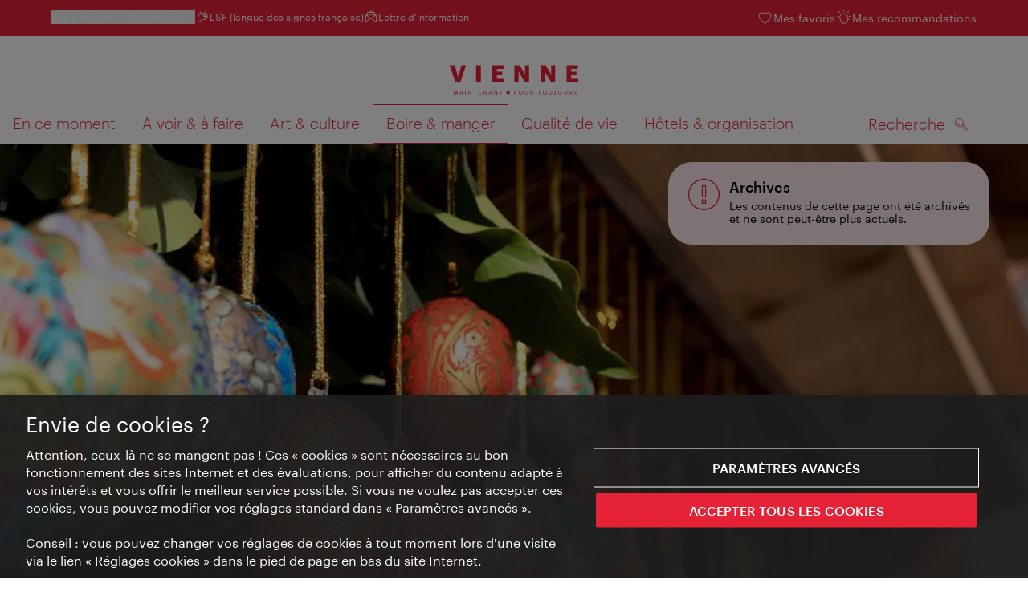

--- FILE ---
content_type: text/html;charset=UTF-8
request_url: https://www.wien.info/fr/boire-manger/march%C3%A9s-et-quartiers-anim%C3%A9s/les-march%C3%A9s-de-p%C3%A2ques-de-vienne-344888
body_size: 36300
content:
<!DOCTYPE html>
<html lang="fr" xml:lang="fr" dir="ltr"    >
<head>
<meta charset="utf-8">
<meta name="viewport" content="width=device-width, initial-scale=1.0">
<meta http-equiv="Content-Security-Policy" content="default-src &#39;self&#39;; frame-src https://wien.info https://*.wien.info https://*.vienna.info https://*.convention.at https://wtv-auth.herokuapp.com https://wtv-api.herokuapp.com https://cdn.cookielaw.org https://*.onetrust.com https://*.onlyfy.jobs https://*.gstatic.com https://*.google.com https://*.google.at https://www.googletagmanager.com https://region1.google-analytics.com https://*.youtube-nocookie.com/ https://*.youtube.com https://*.walls.io https://walls.io https://vimeo.com https://*.jwpcdn.com https://*.flockler.com https://app.powerbi.com https://open.spotify.com https://*.feratel.com https://my.3dvirtualexperience.nl https://cdn.flipsnack.com https://player.flipsnack.com https://*.instagram.com https://ct.pinterest.com https://player.youku.com https://concierge.goodguys.ai https://einreichportal.waca.at https://*.adsrvr.org https://*.adnxs.com; frame-ancestors ; connect-src &#39;self&#39; https://wien.info https://*.wien.info https://*.onlyfy.jobs https://*.vienna.info https://*.convention.at https://wtv-auth.herokuapp.com https://wtv-api.herokuapp.com https://*.babiel.com https://cdn.cookielaw.org https://*.onetrust.com https://eu-api.friendlycaptcha.eu https://wtvassets.s3.eu-central-1.amazonaws.com https://*.gstatic.com https://*.google.com https://*.google.at https://*.youtube-nocookie.com/ https://*.youtube.com https://www.google-analytics.com https://www.googletagmanager.com https://www.googleadservices.com https://region1.google-analytics.com https://*.doubleclick.net https://*.snapengage.com https://*.walls.io https://walls.io https://vimeo.com https://*.jwpcdn.com https://*.flockler.com https://app.powerbi.com https://open.spotify.com https://*.feratel.com https://my.3dvirtualexperience.nl https://www.facebook.com https://ct.pinterest.com https://px.ads.linkedin.com/ https://api.prescreenapp.io https://analytics.tiktok.com https://concierge.goodguys.ai https://*.maptoolkit.net https://*.adsrvr.org https://*.adnxs.com; font-src &#39;self&#39; https://tracking.wien.info https://fonts.gstatic.com https://*.onlyfy.jobs https://*.oebb.at data:; img-src &#39;self&#39; data: https://wien.imxplatform.de https://imxplatform-cust-wtv.fsn1.your-objectstorage.com https://wtvassets.s3.eu-central-1.amazonaws.com https://*.onlyfy.jobs https://wien.info https://*.wien.info https://*.vienna.info https://*.convention.at https://*.babiel.com https://*.wien.gv.at https://*.gstatic.com https://*.google.com https://*.google.at https://*.youtube-nocookie.com/ https://*.youtube.com https://*.ytimg.com/ https://www.googletagmanager.com https://ssl.gstatic.com https://www.gstatic.com https://www.google-analytics.com https://googleads.g.doubleclick.net https://*.snapengage.com https://www.facebook.com https://*.linkedin.net https://*.walls.io https://walls.io https://cdn.cookielaw.org https://*.onetrust.com https://vimeo.com https://*.jwpcdn.com https://*.flockler.com https://app.powerbi.com https://open.spotify.com https://*.feratel.com https://my.3dvirtualexperience.nl https://wtv-api.herokuapp.com https://wtv-auth.herokuapp.com https://ct.pinterest.com https://px.ads.linkedin.com/ https://concierge.goodguys.ai https://*.adsrvr.org https://*.adnxs.com; media-src &#39;self&#39; https://wien.info https://*.wien.info https://*.vienna.info https://*.convention.at https://*.babiel.com https://*.onlyfy.jobs https://*.snapengage.com; script-src &#39;self&#39; &#39;unsafe-eval&#39; &#39;unsafe-inline&#39; https://wien.info https://*.wien.info https://*.vienna.info https://*.convention.at https://*.babiel.com https://wtv-auth.herokuapp.com https://wtv-api.herokuapp.com https://cdn.cookielaw.org https://*.onetrust.com https://*.onlyfy.jobs https://*.gstatic.com https://*.google.com https://*.google.at https://www.googletagmanager.com https://tagmanager.google.com https://www.google-analytics.com https://ssl.google-analytics.com https://region1.google-analytics.com https://storage.googleapis.com https://www.googleadservices.com https://*.youtube-nocookie.com/ https://*.youtube.com https://*.adform.net https://*.doubleclick.net https://snap.licdn.com https://*.snapengage.com https://connect.facebook.net https://*.linkedin.net https://*.walls.io https://walls.io https://vimeo.com https://*.jwpcdn.com https://*.flockler.com https://app.powerbi.com https://open.spotify.com https://*.feratel.com https://my.3dvirtualexperience.nl https://www.facebook.com https://s.pinimg.com https://ct.pinterest.com https://px.ads.linkedin.com/ https://*.oebb.at https://analytics.tiktok.com https://concierge.goodguys.ai https://*.adsrvr.org https://*.adnxs.com; manifest-src &#39;self&#39;; style-src &#39;self&#39; &#39;unsafe-inline&#39; https://wien.info https://*.wien.info https://*.vienna.info https://*.convention.at https://*.babiel.com https://tagmanager.google.com https://www.googletagmanager.com https://fonts.googleapis.com https://*.oebb.at https://concierge.goodguys.ai; worker-src blob:;"><title>Les marchés de Pâques de Vienne - vienna.info</title>
<script type="application/ld+json">
{
"@context": "https://schema.org",
"@type": "BreadcrumbList",
"itemListElement": [
{
"@type": "ListItem",
"position": 1,
"name": "Page d&#39;accueil",
"item": "https://www.wien.info/fr"
},
{
"@type": "ListItem",
"position": 2,
"name": "Boire &amp; manger",
"item": "https://www.wien.info/fr/boire-manger"
},
{
"@type": "ListItem",
"position": 3,
"name": "Marché &amp; Quartiers animés",
"item": "https://www.wien.info/fr/boire-manger/march%C3%A9s-et-quartiers-anim%C3%A9s"
},
{
"@type": "ListItem",
"position": 4,
"name": "Les marchés de Pâques de Vienne"
}
]
}
</script>
<meta name="apple-itunes-app" content="app-id=1486840263" />
<meta name="image" property="og:image" content="https://www.wien.info/resource/image/291494/19x10/1200/630/30656b364ca27df8fda1a9d6288d2b68/3E71D3A0E9AFEB00B6C60ECC2880194B/50511-altwiener-ostermarkt-freyung-ostereier.jpg" />
<meta property="og:title" content="Les marchés de Pâques de Vienne"/>
<meta property="og:description" content="Des décorations de Pâques traditionnelles et des œufs joliment peints, des délices culinaires et un programme musical vous attendent sur les marchés de Pâques de Vienne." />
<meta property="og:url" content="https://www.wien.info/fr/boire-manger/march%C3%A9s-et-quartiers-anim%C3%A9s/les-march%C3%A9s-de-p%C3%A2ques-de-vienne-344888" />
<meta property="fb:app_id" content="1173699693372957" />
<meta property="og:site_name" content="vienna.info"/>
<meta name="twitter:card" content="summary_large_image" />
<meta name="description" content="Des décorations de Pâques traditionnelles et des œufs joliment peints, des délices culinaires et un programme musical vous attendent sur les marchés de Pâques de Vienne.">
<meta name="og:description" content="Des décorations de Pâques traditionnelles et des œufs joliment peints, des délices culinaires et un programme musical vous attendent sur les marchés de Pâques de Vienne."><meta name="keywords" content="Frühling,Markt/Märkte,Ostern,Schloss Schönbrunn,Veranstaltung,Outdoor,Ostern,Ostermarkt,Ei,Musikprogramm,Schönbrunn,Einkaufen,Shopping">
<meta content="all" name="robots" /> <link href="/assets/image/favicon.ico?v=3.8.25" rel="shortcut icon" />
<link href="/assets/css/main.css" media="screen, projection" rel="stylesheet"
type="text/css">
<link rel="manifest" href="/assets/manifest/manifest.json" />
<link href="/assets/image/homescreen/icon.png" rel="apple-touch-icon" />
<link href="/assets/image/homescreen/icon-96x96.png" rel="apple-touch-icon" sizes="96x96" />
<link href="/assets/image/homescreen/icon.png" rel="apple-touch-icon" sizes="120x120" />
<link href="/assets/image/homescreen/icon-152x152.png" rel="apple-touch-icon" sizes="152x152" />
<link href="/assets/image/homescreen/icon-192x192.png" rel="icon" sizes="192x192" />
<link href="/assets/image/homescreen/icon-128x128.png" rel="icon" sizes="128x128" />
<link href="/assets/image/logos/Logo_de_mit-Claim.svg" rel="image_src" />
<script>
dataLayer = [];
</script>
<link rel="alternate" hreflang="de" href="https://www.wien.info/de/essen-trinken/maerkte/ostermaerkte-354770"/>
<link rel="alternate" hreflang="en" href="https://www.wien.info/en/dine-drink/markets/easter-markets-344884"/>
<link rel="alternate" hreflang="it" href="https://www.wien.info/it/ristoranti-bar/mercati-quartieri-tipici/i-mercati-di-pasqua-a-vienna-344860"/>
<link rel="alternate" hreflang="fr" href="https://www.wien.info/fr/boire-manger/march%C3%A9s-et-quartiers-anim%C3%A9s/les-march%C3%A9s-de-p%C3%A2ques-de-vienne-344888"/>
<link rel="alternate" hreflang="es" href="https://www.wien.info/es/gastronomia/mercados-y-distritos-locales/mercados-de-pascua-vieneses-344864"/>
<link rel="alternate" hreflang="hu" href="https://www.wien.info/hu/eves-ivas/h%C3%BAsv%C3%A9ti-v%C3%A1s%C3%A1rok-b%C3%A9csben-344868"/>
<link rel="alternate" hreflang="ru" href="https://www.wien.info/ru/%D0%B5%D0%B4%D0%B0-%D0%BD%D0%B0%D0%BF%D0%B8%D1%82%D0%BA%D0%B8/%D1%80%D1%8B%D0%BD%D0%BA%D0%B8-%D1%80%D0%B5%D1%81%D1%82%D0%BE%D1%80%D0%B0%D0%BD%D0%BD%D1%8B%D0%B5-%D0%BA%D0%B2%D0%B0%D1%80%D1%82%D0%B0%D0%BB%D1%8B/%D0%B2%D0%B5%D0%BD%D1%81%D0%BA%D0%B8%D0%B5-%D0%BF%D0%B0%D1%81%D1%85%D0%B0%D0%BB%D1%8C%D0%BD%D1%8B%D0%B5-%D1%8F%D1%80%D0%BC%D0%B0%D1%80%D0%BA%D0%B8-344872"/>
<link rel="alternate" hreflang="pl" href="https://www.wien.info/pl/jedzenie-i-picie/wiede%C5%84skie-jarmarki-wielkanocne-344876"/>
<link rel="alternate" hreflang="ro" href="https://www.wien.info/ro/restaurante-localuri/t%C3%A2rgurile-de-pa%C5%9Fti-din-viena-344880"/>
<link rel="alternate" hreflang="cs" href="https://www.wien.info/cs/j%C3%ADdlo-pit%C3%AD/v%C3%ADde%C5%88sk%C3%A9-velikono%C4%8Dn%C3%AD-trhy-344852"/>
<link rel="alternate" hreflang="ja" href="https://www.wien.info/ja/%E3%82%B0%E3%83%AB%E3%83%A1/%E3%83%9E%E3%83%BC%E3%82%B1%E3%83%83%E3%83%88-%E9%A3%B2%E9%A3%9F%E5%BA%97%E8%A1%97-/%E3%82%A6%E3%82%A3%E3%83%BC%E3%83%B3%E3%81%AE%E3%82%A4%E3%83%BC%E3%82%B9%E3%82%BF%E3%83%BC-%E3%83%9E%E3%83%BC%E3%82%B1%E3%83%83%E3%83%88-344856"/>
<link rel="alternate" hreflang="x-default" href="https://www.wien.info/en/dine-drink/markets/easter-markets-344884"/>
<!-- Matomo Tag Manager -->
<script>
var _mtm = window._mtm = window._mtm || [];
_mtm.push({'mtm.startTime': (new Date().getTime()), 'event': 'mtm.Start'});
var d=document, g=d.createElement('script'), s=d.getElementsByTagName('script')[0];
g.async=true; g.src='https://tracking.wien.info/js/container_ab9Yd1yb.js'; s.parentNode.insertBefore(g,s);
</script>
<!-- End Matomo Tag Manager -->
<meta name="apple-itunes-app" content="app-id=1486840263">
<meta name="smartbanner:title" content="ivie - Vienna Guide">
<meta name="smartbanner:author" content="WienTourismus / Vienna Tourist Board">
<meta name="smartbanner:price" content="free">
<meta name="smartbanner:price-suffix-google" content=" - In Google Play">
<meta name="smartbanner:icon-google" content="/assets/image/homescreen/icon-192x192.png">
<meta name="smartbanner:button" content="View">
<meta name="smartbanner:button-url-google" content="https://play.google.com/store/apps/details?id=at.vienna.ivie">
<meta name="smartbanner:enabled-platforms" content="android">
<meta name="smartbanner:close-label" content="close">
<script>
/*!
* smartbanner.js v1.16.0 <https://github.com/ain/smartbanner.js>
* Copyright © 2020 Ain Tohvri, contributors. Licensed under GPL-3.0.
*/
(function(){function r(e,n,t){function o(i,f){if(!n[i]){if(!e[i]){var c="function"==typeof require&&require;if(!f&&c)return c(i,!0);if(u)return u(i,!0);var a=new Error("Cannot find module '"+i+"'");throw a.code="MODULE_NOT_FOUND",a}var p=n[i]={exports:{}};e[i][0].call(p.exports,function(r){var n=e[i][1][r];return o(n||r)},p,p.exports,r,e,n,t)}return n[i].exports}for(var u="function"==typeof require&&require,i=0;i<t.length;i++)o(t[i]);return o}return r})()({1:[function(require,module,exports){"use strict";Object.defineProperty(exports,"__esModule",{value:true});exports["default"]=void 0;function _classCallCheck(instance,Constructor){if(!(instance instanceof Constructor)){throw new TypeError("Cannot call a class as a function")}}function _defineProperties(target,props){for(var i=0;i<props.length;i++){var descriptor=props[i];descriptor.enumerable=descriptor.enumerable||false;descriptor.configurable=true;if("value"in descriptor)descriptor.writable=true;Object.defineProperty(target,descriptor.key,descriptor)}}function _createClass(Constructor,protoProps,staticProps){if(protoProps)_defineProperties(Constructor.prototype,protoProps);if(staticProps)_defineProperties(Constructor,staticProps);return Constructor}var Bakery=function(){function Bakery(){_classCallCheck(this,Bakery)}_createClass(Bakery,null,[{key:"getCookieExpiresString",value:function getCookieExpiresString(hideTtl){var now=new Date;var expireTime=new Date(now.getTime()+hideTtl);return"expires=".concat(expireTime.toGMTString(),";")}},{key:"bake",value:function bake(hideTtl,hidePath){document.cookie="smartbanner_exited=1; ".concat(hideTtl?Bakery.getCookieExpiresString(hideTtl):""," path=").concat(hidePath)}},{key:"unbake",value:function unbake(){document.cookie="smartbanner_exited=; expires=Thu, 01 Jan 1970 00:00:01 GMT;"}},{key:"baked",get:function get(){var value=document.cookie.replace(/(?:(?:^|.*;\s*)smartbanner_exited\s*=\s*([^;]*).*$)|^.*$/,"$1");return value==="1"}}]);return Bakery}();exports["default"]=Bakery},{}],2:[function(require,module,exports){(function(global){"use strict";Object.defineProperty(exports,"__esModule",{value:true});exports["default"]=void 0;function _classCallCheck(instance,Constructor){if(!(instance instanceof Constructor)){throw new TypeError("Cannot call a class as a function")}}function _defineProperties(target,props){for(var i=0;i<props.length;i++){var descriptor=props[i];descriptor.enumerable=descriptor.enumerable||false;descriptor.configurable=true;if("value"in descriptor)descriptor.writable=true;Object.defineProperty(target,descriptor.key,descriptor)}}function _createClass(Constructor,protoProps,staticProps){if(protoProps)_defineProperties(Constructor.prototype,protoProps);if(staticProps)_defineProperties(Constructor,staticProps);return Constructor}var Detector=function(){function Detector(){_classCallCheck(this,Detector)}_createClass(Detector,null,[{key:"platform",value:function platform(){if(/iPhone|iPad|iPod/i.test(window.navigator.userAgent)){return"ios"}else if(/Android/i.test(window.navigator.userAgent)){return"android"}}},{key:"userAgentMatchesRegex",value:function userAgentMatchesRegex(regexString){return new RegExp(regexString).test(window.navigator.userAgent)}},{key:"jQueryMobilePage",value:function jQueryMobilePage(){return typeof global.$!=="undefined"&&global.$.mobile!=="undefined"&&document.querySelector(".ui-page")!==null}},{key:"wrapperElement",value:function wrapperElement(){var selector=Detector.jQueryMobilePage()?".ui-page":"html";return document.querySelectorAll(selector)}}]);return Detector}();exports["default"]=Detector}).call(this,typeof global!=="undefined"?global:typeof self!=="undefined"?self:typeof window!=="undefined"?window:{})},{}],3:[function(require,module,exports){"use strict";var _smartbanner=_interopRequireDefault(require("./smartbanner.js"));function _interopRequireDefault(obj){return obj&&obj.__esModule?obj:{default:obj}}var smartbanner;window.addEventListener("load",function(){smartbanner=new _smartbanner["default"];if(smartbanner.apiEnabled){window.smartbanner=smartbanner}else{smartbanner.publish()}})},{"./smartbanner.js":5}],4:[function(require,module,exports){"use strict";Object.defineProperty(exports,"__esModule",{value:true});exports["default"]=void 0;function _classCallCheck(instance,Constructor){if(!(instance instanceof Constructor)){throw new TypeError("Cannot call a class as a function")}}function _defineProperties(target,props){for(var i=0;i<props.length;i++){var descriptor=props[i];descriptor.enumerable=descriptor.enumerable||false;descriptor.configurable=true;if("value"in descriptor)descriptor.writable=true;Object.defineProperty(target,descriptor.key,descriptor)}}function _createClass(Constructor,protoProps,staticProps){if(protoProps)_defineProperties(Constructor.prototype,protoProps);if(staticProps)_defineProperties(Constructor,staticProps);return Constructor}function valid(name){return name.indexOf("smartbanner:")!==-1&&name.split(":")[1].length>0}function convertToCamelCase(name){var parts=name.split("-");parts.map(function(part,index){if(index>0){parts[index]=part.charAt(0).toUpperCase()+part.substring(1)}});return parts.join("")}var OptionParser=function(){function OptionParser(){_classCallCheck(this,OptionParser)}_createClass(OptionParser,[{key:"parse",value:function parse(){var metas=document.getElementsByTagName("meta");var options={};Array.apply(null,metas).forEach(function(meta){var optionName=null;var name=meta.getAttribute("name");var content=meta.getAttribute("content");if(name&&content&&valid(name)&&content.length>0){optionName=name.split(":")[1];if(optionName.indexOf("-")!==-1){optionName=convertToCamelCase(optionName)}options[optionName]=content}});return options}}]);return OptionParser}();exports["default"]=OptionParser},{}],5:[function(require,module,exports){"use strict";Object.defineProperty(exports,"__esModule",{value:true});exports["default"]=void 0;var _optionparser=_interopRequireDefault(require("./optionparser.js"));var _detector=_interopRequireDefault(require("./detector.js"));var _bakery=_interopRequireDefault(require("./bakery.js"));function _interopRequireDefault(obj){return obj&&obj.__esModule?obj:{default:obj}}function _classCallCheck(instance,Constructor){if(!(instance instanceof Constructor)){throw new TypeError("Cannot call a class as a function")}}function _defineProperties(target,props){for(var i=0;i<props.length;i++){var descriptor=props[i];descriptor.enumerable=descriptor.enumerable||false;descriptor.configurable=true;if("value"in descriptor)descriptor.writable=true;Object.defineProperty(target,descriptor.key,descriptor)}}function _createClass(Constructor,protoProps,staticProps){if(protoProps)_defineProperties(Constructor.prototype,protoProps);if(staticProps)_defineProperties(Constructor,staticProps);return Constructor}var DEFAULT_PLATFORMS="android,ios";var DEFAULT_CLOSE_LABEL="Close";var datas={originalTop:"data-smartbanner-original-top",originalMarginTop:"data-smartbanner-original-margin-top"};function handleExitClick(event,self){self.exit();event.preventDefault()}function handleClickout(event,self){self.clickout()}function handleJQueryMobilePageLoad(event){if(!this.positioningDisabled){setContentPosition(event.data.height)}}function addEventListeners(self){var closeIcon=document.querySelector(".js_smartbanner__exit");closeIcon.addEventListener("click",function(event){return handleExitClick(event,self)});var button=document.querySelector(".js_smartbanner__button");button.addEventListener("click",function(event){return handleClickout(event,self)});if(_detector["default"].jQueryMobilePage()){$(document).on("pagebeforeshow",self,handleJQueryMobilePageLoad)}}function removeEventListeners(){if(_detector["default"].jQueryMobilePage()){$(document).off("pagebeforeshow",handleJQueryMobilePageLoad)}}function setContentPosition(value){var wrappers=_detector["default"].wrapperElement();for(var i=0,l=wrappers.length,wrapper;i<l;i++){wrapper=wrappers[i];if(_detector["default"].jQueryMobilePage()){if(wrapper.getAttribute(datas.originalTop)){continue}var top=parseFloat(getComputedStyle(wrapper).top);wrapper.setAttribute(datas.originalTop,isNaN(top)?0:top);wrapper.style.top=value+"px"}else{if(wrapper.getAttribute(datas.originalMarginTop)){continue}var margin=parseFloat(getComputedStyle(wrapper).marginTop);wrapper.setAttribute(datas.originalMarginTop,isNaN(margin)?0:margin);wrapper.style.marginTop=value+"px"}}}function restoreContentPosition(){var wrappers=_detector["default"].wrapperElement();for(var i=0,l=wrappers.length,wrapper;i<l;i++){wrapper=wrappers[i];if(_detector["default"].jQueryMobilePage()&&wrapper.getAttribute(datas.originalTop)){wrapper.style.top=wrapper.getAttribute(datas.originalTop)+"px"}else if(wrapper.getAttribute(datas.originalMarginTop)){wrapper.style.marginTop=wrapper.getAttribute(datas.originalMarginTop)+"px"}}}var SmartBanner=function(){function SmartBanner(){_classCallCheck(this,SmartBanner);var parser=new _optionparser["default"];this.options=parser.parse();this.platform=_detector["default"].platform();var event=new Event("smartbanner.init");document.dispatchEvent(event)}_createClass(SmartBanner,[{key:"publish",value:function publish(){if(Object.keys(this.options).length===0){throw new Error("No options detected. Please consult documentation.")}if(_bakery["default"].baked){return false}if(this.userAgentExcluded){return false}if(!(this.platformEnabled||this.userAgentIncluded)){return false}var bannerDiv=document.createElement("div");document.querySelector("body").appendChild(bannerDiv);bannerDiv.outerHTML=this.html;var event=new Event("smartbanner.view");document.dispatchEvent(event);if(!this.positioningDisabled){setContentPosition(this.height)}addEventListeners(this)}},{key:"exit",value:function exit(){removeEventListeners();if(!this.positioningDisabled){restoreContentPosition()}var banner=document.querySelector(".js_smartbanner");document.querySelector("body").removeChild(banner);var event=new Event("smartbanner.exit");document.dispatchEvent(event);_bakery["default"].bake(this.hideTtl,this.hidePath)}},{key:"clickout",value:function clickout(){var event=new Event("smartbanner.clickout");document.dispatchEvent(event)}},{key:"originalTop",get:function get(){var wrapper=_detector["default"].wrapperElement()[0];return parseFloat(wrapper.getAttribute(datas.originalTop))}},{key:"originalTopMargin",get:function get(){var wrapper=_detector["default"].wrapperElement()[0];return parseFloat(wrapper.getAttribute(datas.originalMarginTop))}},{key:"priceSuffix",get:function get(){if(this.platform==="ios"){return this.options.priceSuffixApple}else if(this.platform==="android"){return this.options.priceSuffixGoogle}return""}},{key:"icon",get:function get(){if(this.platform==="android"){return this.options.iconGoogle}else{return this.options.iconApple}}},{key:"buttonUrl",get:function get(){if(this.platform==="android"){return this.options.buttonUrlGoogle}else if(this.platform==="ios"){return this.options.buttonUrlApple}return"#"}},{key:"closeLabel",get:function get(){return this.options.closeLabel!==undefined?this.options.closeLabel:DEFAULT_CLOSE_LABEL}},{key:"html",get:function get(){var modifier=!this.options.customDesignModifier?this.platform:this.options.customDesignModifier;return'<div class="smartbanner smartbanner--'.concat(modifier,' js_smartbanner">\n <a href="javascript:void();" class="smartbanner__exit js_smartbanner__exit" aria-label="').concat(this.closeLabel,'"></a>\n <div class="smartbanner__icon" style="background-image: url(').concat(this.icon,');"></div>\n <div class="smartbanner__info">\n <div>\n <div class="smartbanner__info__title">').concat(this.options.title,'</div>\n <div class="smartbanner__info__author">').concat(this.options.author,'</div>\n <div class="smartbanner__info__price">').concat(this.options.price).concat(this.priceSuffix,'</div>\n </div>\n </div>\n <a href="').concat(this.buttonUrl,'" target="_blank" class="smartbanner__button js_smartbanner__button" rel="noopener" aria-label="').concat(this.options.button,'"><span class="smartbanner__button__label">').concat(this.options.button,"</span></a>\n </div>")}},{key:"height",get:function get(){try{return document.querySelector(".js_smartbanner").offsetHeight}catch(error){return 0}}},{key:"platformEnabled",get:function get(){var enabledPlatforms=this.options.enabledPlatforms||DEFAULT_PLATFORMS;return enabledPlatforms&&enabledPlatforms.replace(/\s+/g,"").split(",").indexOf(this.platform)!==-1}},{key:"positioningDisabled",get:function get(){return this.options.disablePositioning==="true"}},{key:"apiEnabled",get:function get(){return this.options.api==="true"}},{key:"userAgentExcluded",get:function get(){if(!this.options.excludeUserAgentRegex){return false}return _detector["default"].userAgentMatchesRegex(this.options.excludeUserAgentRegex)}},{key:"userAgentIncluded",get:function get(){if(!this.options.includeUserAgentRegex){return false}return _detector["default"].userAgentMatchesRegex(this.options.includeUserAgentRegex)}},{key:"hideTtl",get:function get(){return this.options.hideTtl?parseInt(this.options.hideTtl):false}},{key:"hidePath",get:function get(){return this.options.hidePath?this.options.hidePath:"/"}}]);return SmartBanner}();exports["default"]=SmartBanner},{"./bakery.js":1,"./detector.js":2,"./optionparser.js":4}]},{},[3]);
</script>
<style>
/*!
* smartbanner.js v1.16.0 <https://github.com/ain/smartbanner.js>
* Copyright © 2020 Ain Tohvri, contributors. Licensed under GPL-3.0.
*/
.smartbanner{position:absolute;top:0;left:0;overflow-x:hidden;width:100%;height:84px;background:#f3f3f3;font-family:Helvetica, sans, sans-serif}.smartbanner__exit{position:absolute;top:calc(50% - 6px);left:9px;display:block;margin:0;width:12px;height:12px;border:0;text-align:center}.smartbanner__exit::before,.smartbanner__exit::after{position:absolute;width:1px;height:12px;background:#767676;content:' '}.smartbanner__exit::before{transform:rotate(45deg)}.smartbanner__exit::after{transform:rotate(-45deg)}.smartbanner__icon{position:absolute;top:10px;left:30px;width:64px;height:64px;border-radius:15px;background-size:64px 64px}.smartbanner__info{position:absolute;top:10px;left:104px;display:flex;overflow-y:hidden;width:60%;height:64px;align-items:center;color:#000}.smartbanner__info__title{font-size:14px}.smartbanner__info__author,.smartbanner__info__price{font-size:12px}.smartbanner__button{position:absolute;top:32px;right:10px;z-index:1;display:block;padding:0 10px;min-width:10%;border-radius:5px;background:#f3f3f3;color:#1474fc;font-size:18px;text-align:center;text-decoration:none}.smartbanner__button__label{text-align:center}.smartbanner.smartbanner--android{background:#3d3d3d url("[data-uri]");box-shadow:inset 0 4px 0 #88b131}.smartbanner.smartbanner--android .smartbanner__exit{left:6px;margin-right:7px;width:17px;height:17px;border-radius:14px;background:#1c1e21;box-shadow:0 1px 2px rgba(0,0,0,0.8) inset,0 1px 1px rgba(255,255,255,0.3);color:#b1b1b3;font-family:'ArialRoundedMTBold', Arial;font-size:20px;line-height:17px;text-shadow:0 1px 1px #000}.smartbanner.smartbanner--android .smartbanner__exit::before,.smartbanner.smartbanner--android .smartbanner__exit::after{top:3px;left:8px;width:2px;height:11px;background:#b1b1b3}.smartbanner.smartbanner--android .smartbanner__exit:active,.smartbanner.smartbanner--android .smartbanner__exit:hover{color:#eee}.smartbanner.smartbanner--android .smartbanner__icon{background-color:transparent;box-shadow:none}.smartbanner.smartbanner--android .smartbanner__info{color:#ccc;text-shadow:0 1px 2px #000}.smartbanner.smartbanner--android .smartbanner__info__title{color:#fff;font-weight:bold}.smartbanner.smartbanner--android .smartbanner__button{top:30px;right:20px;padding:0;min-width:12%;border-radius:0;background:none;box-shadow:0 0 0 1px #333, 0 0 0 2px #dddcdc;color:#d1d1d1;font-size:14px;font-weight:bold}.smartbanner.smartbanner--android .smartbanner__button:active,.smartbanner.smartbanner--android .smartbanner__button:hover{background:none}.smartbanner.smartbanner--android .smartbanner__button__label{display:block;padding:0 10px;background:#42b6c9;background:linear-gradient(to bottom, #42b6c9, #39a9bb);box-shadow:none;line-height:24px;text-align:center;text-shadow:none;text-transform:none}.smartbanner.smartbanner--android .smartbanner__button__label:active,.smartbanner.smartbanner--android .smartbanner__button__label:hover{background:#2ac7e1}
</style>
<style>
#ot-sdk-btn {
padding: 0 !important;
font-size: .875em !important;
}
</style>
<!-- OneTrust Cookies Consent Notice start for wien.info -->
<script async src="https://cdn.cookielaw.org/scripttemplates/otSDKStub.js" data-document-language="true" type="text/javascript" charset="UTF-8" data-domain-script="366fdb72-f080-44fc-bd90-8468cbc2e880"></script>
<script>
if (!window.getCookie) {
window.getCookie=function(name){var value="; "+document.cookie;var parts=value.split("; "+name+"=");if(parts.length==2)return parts.pop().split(";").shift()};
}
function otUpdateCookies(cookieName, accepted) {
document.cookie = cookieName + '=' + accepted + '; expires=Thu 31 Dec 2099 23:59:59 GMT' + '; path=/';
}
</script>
<!-- OneTrust Cookies Consent Notice end for wien.info -->
</head><body data-language="fr" data-segment="fr"
data-search-id="405678"
data-preview="false"
data-analytics-masterid="354770 - Wiens Ostermärkte" data-analytics-contentid="344888"
data-analytics-parentid="372566" data-analytics-parentmasterid="372454"
data-analytics-page data-subsite="b2c"
>
<script type="text/javascript">
var lang = document.querySelector('body').dataset.language
var path = 'graphik/fonts_base64-nec.css'
if (lang !== 'ja') {
!function(){"use strict";function e(e,t,n){e.addEventListener?e.addEventListener(t,n,!1):e.attachEvent&&e.attachEvent("on"+t,n)}function t(e){return window.localStorage&&localStorage.font_css_cache_3&&localStorage.font_css_cache_3_file===e}function n(){if(window.localStorage&&window.XMLHttpRequest)if(t(o))c(localStorage.font_css_cache_3);else{var n=new XMLHttpRequest;n.open("GET",o,!0),e(n,"load",function(){4===n.readyState&&(c(n.responseText),localStorage.font_css_cache_3=n.responseText,localStorage.font_css_cache_3_file=o)}),n.send()}else{var a=document.createElement("link");a.href=o,a.rel="stylesheet",a.type="text/css",document.getElementsByTagName("head")[0].appendChild(a),document.cookie="font_css_cache"}}function c(e){var t=document.createElement("style");t.innerHTML=e,document.getElementsByTagName("head")[0].appendChild(t)}var o="/assets/font/dist/"+path;window.localStorage&&localStorage.font_css_cache_3||document.cookie.indexOf("font_css_cache")>-1?n():e(window,"load",n)}();
}
</script><noscript><link rel="stylesheet" href="/assets/font/dist/graphik/fonts_base64-nec.css"></noscript>
<style>
.workinprogress {
opacity: 0.35;
filter: grayscale(100%);
}
.underline {
text-decoration: underline;
text-underline-position: under;
}
.strike {
text-decoration: line-through;
}
/* MOVE ME to proper CSS, WTCMS-17 */
.grid_column.grid_column--12 > div.htmlblock {
width: 100%;
}
/* DELETE ME, after integration into buildprocess new. */
.jw-controlbar.jw-background-color.jw-reset {
width: 100%;
}
/* DELETE ME, after integration into buildprocess new. WTCMS-2526 */
.tile_image-container .player {
margin: 0;
}
/* DELETE ME, after integration into buildprocess new. WTCMS-2438 */
body #ot-sdk-btn.ot-sdk-show-settings, #ot-sdk-btn.optanon-show-settings {
background-color: transparent !important;
color: rgb(229, 34, 54) !important;
border: none;
}
body #ot-sdk-btn.ot-sdk-show-settings:hover, #ot-sdk-btn.optanon-show-settings:hover {
background-color: transparent;
color: rgb(229, 34, 54);
}
/* DELETE ME, WTCMS-835 */
.header-hero--no-link .header-hero_image-container {
opacity: 1;
}
/* DELETE ME, after integration WTCMS-15*/
.tile_link.tile_link--video {
display: flex;
justify-content: flex-start;
}
.tile_link.tile_link.tile_link--video-campaign .responsive-video-embed {
padding-bottom: 56.25%;
}
.tile_link--video>.tile_image-container--video {
position: relative;
background: #000;
height: auto;
padding-top: 33%;
width: 50%;
}
.tile_link--video>.tile_image-container--video.tile_image-container--video-campaign {
position: relative;
background: #000;
height: auto;
padding-top: calc(56.25% / 2);
width: 50%;
}
.u--is-text-color {
color: rgba(0,0,0,1) !important;
}
@media screen and (max-width: 599px) {
.tile_link.tile_link--video {
display: block;
justify-content: initial;
}
.tile_link--video>.tile_image-container--video {
padding-top: 56.25%;
width: 100%;
}
.tile_link--video>.tile_image-container--video.tile_image-container--video-campaign {
padding-top: 56.25%;
width: 100%;
}
.tile_link .responsive-video-embed {
padding-bottom: 56.25%;
}
.tile_image-container--video,
.tile--fixed-dimensions>.tile_link.tile_link--video-standardteaser {
padding-top: 56.25%;
}
/* WTCMS-104: Remove Teaser Image for row_more */
.grid_row--vcbnews .tile_link {
padding-top: 0;
}
.grid_row--vcbnews .tile_image-container {
display: none;
}
}
</style>
<div data-loadmodule="headroomwrapper">
<nav data-ds class="grid u--position-rel up--is-hidden" aria-label="Servicenavigation">
<a href="#main-navigation" class="u--is-accessible-hidden-not-on-focus-not-on-mobile skiplink">Navigation</a>
<a href="#main-content" class="u--is-accessible-hidden-not-on-focus-not-on-mobile skiplink">Contenu</a>
<!--
We have to include service_container as a class as long as headroomwrapper.js depends on it.
Once headroomwrapper.js is refactored we can remove this class again.
There is a chance of potential styling conflicts with the class but right now the design system overrides it.
-->
<div class="hidden lg:block bg-brand text-white px-1600 py-300 service_container">
<div class="flex justify-between">
<ul class="flex gap-400">
<li class="relative [&_a]:text-base-content [&_a:hover]:underline">
<button class="text-white text-300 font-normal hover:underline flex items-center gap-100" data-loadmodule="flyout" data-analytics-features-flyoutb2b="" data-flyout-module="b2b" aria-expanded="false">
<span>B2B Services</span>
<svg width="1.5em" height="1.5em" aria-hidden="true">
<use href="/assets/image/icon/ds/chevron-small-down.svg#chevron-small-down" />
</svg>
</button>
<div id="b2b-flyout-menu" class="service_flyout service_flyout--left-aligned service_flyout--animation service_flyout--list service_flyout--b2b u--is-hidden">
<ul class="service_list-item u--width-100">
<li>
<a href="https://b2b.wien.info/en">Vienna Tourist Board B2B</a>
</li>
<li>
<a href="https://experts.wien.info/welcome-fr">Vienna Experts Club</a>
</li>
<li>
<a href="https://meeting.vienna.info/en">Meeting Destination Vienna</a>
</li>
</ul>
</div>
</li><div class="relative">
<button class="text-white text-300 font-normal hover:underline flex items-center gap-100" data-loadmodule="flyout" data-flyout-module="language-picker" aria-expanded="false">
<svg width="1.5em" height="1.5em" aria-hidden="true">
<use href="/assets/image/icon/ds/language.svg#language" />
</svg>
<span>Français</span>
<svg width="1.5em" height="1.5em" aria-hidden="true">
<use href="/assets/image/icon/ds/chevron-small-down.svg#chevron-small-down" />
</svg>
</button>
<ul class="py-200 service_flyout service_flyout--left-aligned service_flyout--animation service_flyout--list service_flyout--language language-navigation u--is-hidden"
data-loadmodule="preferred-language">
<li>
<a rel="alternate" href="https://www.wien.info/de/essen-trinken/maerkte/ostermaerkte-354770" lang="de" xml:lang="de" hreflang="de"
class="language-navigation_link text-base-content hover:underline focus:underline"><span>Deutsch</span>
</a>
</li>
<li>
<a rel="alternate" href="https://www.wien.info/en/dine-drink/markets/easter-markets-344884" lang="en" xml:lang="en" hreflang="en"
class="language-navigation_link text-base-content hover:underline focus:underline"><span>English</span>
</a>
</li>
<li>
<a rel="alternate" href="https://www.wien.info/it/ristoranti-bar/mercati-quartieri-tipici/i-mercati-di-pasqua-a-vienna-344860" lang="it" xml:lang="it" hreflang="it"
class="language-navigation_link text-base-content hover:underline focus:underline"><span>Italiano</span>
</a>
</li>
<li>
<a rel="alternate" href="https://www.wien.info/es/gastronomia/mercados-y-distritos-locales/mercados-de-pascua-vieneses-344864" lang="es" xml:lang="es" hreflang="es"
class="language-navigation_link text-base-content hover:underline focus:underline"><span>Español</span>
</a>
</li>
<li>
<a rel="alternate" href="https://www.wien.info/hu/eves-ivas/h%C3%BAsv%C3%A9ti-v%C3%A1s%C3%A1rok-b%C3%A9csben-344868" lang="hu" xml:lang="hu" hreflang="hu"
class="language-navigation_link text-base-content hover:underline focus:underline"><span>Magyarul</span>
</a>
</li>
<li>
<a rel="alternate" href="https://www.wien.info/ru/%D0%B5%D0%B4%D0%B0-%D0%BD%D0%B0%D0%BF%D0%B8%D1%82%D0%BA%D0%B8/%D1%80%D1%8B%D0%BD%D0%BA%D0%B8-%D1%80%D0%B5%D1%81%D1%82%D0%BE%D1%80%D0%B0%D0%BD%D0%BD%D1%8B%D0%B5-%D0%BA%D0%B2%D0%B0%D1%80%D1%82%D0%B0%D0%BB%D1%8B/%D0%B2%D0%B5%D0%BD%D1%81%D0%BA%D0%B8%D0%B5-%D0%BF%D0%B0%D1%81%D1%85%D0%B0%D0%BB%D1%8C%D0%BD%D1%8B%D0%B5-%D1%8F%D1%80%D0%BC%D0%B0%D1%80%D0%BA%D0%B8-344872" lang="ru" xml:lang="ru" hreflang="ru"
class="language-navigation_link text-base-content hover:underline focus:underline"><span>Русский</span>
</a>
</li>
<li>
<a rel="alternate" href="https://www.wien.info/pl/jedzenie-i-picie/wiede%C5%84skie-jarmarki-wielkanocne-344876" lang="pl" xml:lang="pl" hreflang="pl"
class="language-navigation_link text-base-content hover:underline focus:underline"><span>Polski</span>
</a>
</li>
<li>
<a rel="alternate" href="https://www.wien.info/ro/restaurante-localuri/t%C3%A2rgurile-de-pa%C5%9Fti-din-viena-344880" lang="ro" xml:lang="ro" hreflang="ro"
class="language-navigation_link text-base-content hover:underline focus:underline"><span>Română</span>
</a>
</li>
<li>
<a rel="alternate" href="https://www.wien.info/cs/j%C3%ADdlo-pit%C3%AD/v%C3%ADde%C5%88sk%C3%A9-velikono%C4%8Dn%C3%AD-trhy-344852" lang="cs" xml:lang="cs" hreflang="cs"
class="language-navigation_link text-base-content hover:underline focus:underline"><span>Česky</span>
</a>
</li>
<li>
<a rel="alternate" href="https://www.wien.info/ja/%E3%82%B0%E3%83%AB%E3%83%A1/%E3%83%9E%E3%83%BC%E3%82%B1%E3%83%83%E3%83%88-%E9%A3%B2%E9%A3%9F%E5%BA%97%E8%A1%97-/%E3%82%A6%E3%82%A3%E3%83%BC%E3%83%B3%E3%81%AE%E3%82%A4%E3%83%BC%E3%82%B9%E3%82%BF%E3%83%BC-%E3%83%9E%E3%83%BC%E3%82%B1%E3%83%83%E3%83%88-344856" lang="ja" xml:lang="ja" hreflang="ja"
class="language-navigation_link text-base-content hover:underline focus:underline"><span>日本語</span>
</a>
</li>
<li>
<a rel="alternate" href="https://www.wien.info/zh" lang="zh" xml:lang="zh" hreflang="zh"
class="language-navigation_link text-muted no-underline hover:bg-[var(--color-grey-90)]"><span>中文</span>
</a>
</li>
</ul>
</div><li class="relative">
<a class="text-white text-300 font-normal hover:underline flex items-center gap-100" href="/fr/hotels-organisation/vienne-accessible/vid%C3%A9os-en-langue-des-signes-fran%C3%A7aise" >
<svg width="1.5em" height="1.5em" aria-hidden="true">
<use href="/assets/image/icon/ds/sign-language.svg#sign-language" />
</svg>
LSF (langue des signes française)
</a>
</li><li>
<a class="text-white text-300 font-normal hover:underline flex items-center gap-100" data-analytics-newsletter-topnav=""
href="/fr/newsletter">
<svg width="1.5em" height="1.5em" aria-hidden="true">
<use href="/assets/image/icon/ds/newsletter.svg#newsletter" />
</svg>
<span>Lettre d&#39;information</span>
</a>
</li> </ul>
<div class="flex gap-600">
<li>
<a class="text-white text-350 font-normal hover:underline flex items-center gap-200" data-analytics--topnav=""
href="/fr/mes-favoris" data-loadmodule="favorites-indicator" data-favorites-indicator>
<span data-icon-outlined>
<svg width="1.5em" height="1.5em" aria-hidden="true">
<use href="/assets/image/icon/ds/heart.svg#heart" />
</svg>
</span>
<span data-icon-selected class="hidden">
<svg width="1.5em" height="1.5em" aria-hidden="true">
<use href="/assets/image/icon/ds/heart-selected.svg#heart-selected" />
</svg>
</span>
<span>
Mes favoris
<span class="u--is-accessible-hidden" data-favorites-count></span>
</span>
</a>
</li><li>
<a class="text-white text-350 font-normal hover:underline flex items-center gap-200" data-analytics--topnav=""
href="/fr/mes-recommandations">
<span>
<svg width="1.5em" height="1.5em" aria-hidden="true">
<use href="/assets/image/icon/ds/interests.svg#interests" />
</svg>
</span>
<span>
Mes recommandations
</span>
</a>
</li> </div>
</div>
</div>
</nav><nav class="navigation u--clearfix up--is-hidden" role="navigation" id="main-navigation" aria-label="">
<div class="navigation_logo-container hide--lt-large">
<a href="/fr" class="navigation_logo-link">
<img src="/assets/image/logos/Logo_fr_mit-Claim.svg"
class="navigation_logo navigation_logo--language-fr"
alt="Logo Vienne: Maintenant. Pour toujours." />
<img src="/assets/image/logos/Logo_fr_mit-Claim-centered.svg"
class="navigation_logo navigation_logo--mobile navigation_logo--language-fr"
alt="Logo Vienne: Maintenant. Pour toujours." /> </a>
</div>
<div class="navigation_toggle-container">
<button class="button--no-style navigation_toggle hide--gt-large" aria-expanded="false">
<div class="navigation_hamburger-icon"></div>
<span class="u--is-accessible-hidden">Afficher / masquer la navigation</span>
</button>
<ul class="navigation_list u--clearfix hide--lt-large">
<li class="navigation_item hide--gt-large">
<div class="navigation_logo-container navigation_logo-container--mobile-navigation">
<a href="/fr">
<img class="navigation_logo navigation_logo--mobile-navigation navigation_logo--language-fr"
src="/assets/image/logos/Logo_fr_mit-Claim-centered.svg"
alt="Logo Vienne: Maintenant. Pour toujours."/> </a>
</div>
</li>
<li class="navigation_item ">
<div class="navigation_wrapper">
<a href="/fr/en-ce-moment"
class="navigation_flyout-label"
aria-expanded="false"><span>
En ce moment
</span>
<span class="icon icon--list-down-red hide--gt-large u--floats-right"></span>
</a>
</div>
<div class="navigation_flyout u--is-hidden grid"
aria-label="Untermenü" i18n:attributes="aria-label" aria-hidden="true">
<div class="grid">
<div class="grid_row navigation_flyout-container navigation_flyout-container--top">
<div class="navigation_flyout-headline">
<a href="/fr/en-ce-moment" class="navigation_flyout-headline--link">
En ce moment
</a>
</div>
</div>
<div class="grid_row navigation_flyout-container navigation_flyout-container--bottom">
<div class="navigation_flyout-grid navigation_flyout-grid--column grid_column grid_column--3">
<ul class="navigation_categories">
<li >
<a href="/fr/en-ce-moment/eurovision-song-contest" class="navigation_categories-link" >
Eurovision Song Contest 2026
</a>
</li><li >
<a href="/fr/en-ce-moment/recherche-d-evenements" class="navigation_categories-link" >
Recherche d&#39;évènements
</a>
</li><li >
<a href="/fr/en-ce-moment/le-printemps-a-vienne" class="navigation_categories-link" >
Le printemps à Vienne
</a>
</li><li >
<a href="/fr/en-ce-moment/ete-a-vienne" class="navigation_categories-link" >
L&#39;été à Vienne
</a>
</li><li >
<a href="/fr/en-ce-moment/automne-a-vienne" class="navigation_categories-link" >
L&#39;automne à Vienne
</a>
</li><li >
<a href="/fr/en-ce-moment/hiver-a-vienne" class="navigation_categories-link" >
L&#39;hiver à Vienne
</a>
</li> </ul>
</div>
<div class="navigation_flyout-grid navigation_flyout-grid--column grid_column grid_column--6">
<div class="navigation_teaser u--width-100 hide--lt-large">
<a class="navigation_teaser-link" data-analytics-navteaser=""
href="/fr/art-culture/musique-et-spectacles/danse/la-saison-des-bals-viennoise-340218"
>
<figure class="figure">
<div class="tile_image-container ">
<img
loading="lazy"
aria-hidden="true"
title="WienTourismus/Paul Bauer"
src="/resource/image/703980/3x2/310/206/e56321f6b19ef890a26e2e724b1d2ffb/DAE7B7B855EEF1782F573FDAD0AABABB/52229-philharmonikerball-eroeffnung-musikverein.webp"
srcset="/resource/image/703980/3x2/620/413/e56321f6b19ef890a26e2e724b1d2ffb/09A200357F8E43E6FA18441F3BD4C621/52229-philharmonikerball-eroeffnung-musikverein.webp 2x"
alt="Couple dansant au bal du Philharmonique de Vienne au Musikverein">
</div> </figure>
<h3 class="navigation_teaser-headline">La saison des bals viennoise</h3>
<div class="navigation_teaser-text">
La ville de la valse est réputée pour ses bals légendaires depuis le congrès de Vienne. Plus de 450 bals ont lieu chaque année à Vienne. Durant ... </div>
</a>
</div>
</div> </div>
</div>
</div></li><li class="navigation_item ">
<div class="navigation_wrapper">
<a href="/fr/a-voir-a-faire"
class="navigation_flyout-label"
aria-expanded="false"><span>
À voir &amp; à faire
</span>
<span class="icon icon--list-down-red hide--gt-large u--floats-right"></span>
</a>
</div>
<div class="navigation_flyout u--is-hidden grid"
aria-label="Untermenü" i18n:attributes="aria-label" aria-hidden="true">
<div class="grid">
<div class="grid_row navigation_flyout-container navigation_flyout-container--top">
<div class="navigation_flyout-headline">
<a href="/fr/a-voir-a-faire" class="navigation_flyout-headline--link">
À voir &amp; à faire
</a>
</div>
</div>
<div class="grid_row navigation_flyout-container navigation_flyout-container--bottom">
<div class="navigation_flyout-grid navigation_flyout-grid--column grid_column grid_column--3">
<ul class="navigation_categories">
<li >
<a href="/fr/a-voir-a-faire/choses-a-voir-a-z" class="navigation_categories-link" >
Choses à voir de A à Z
</a>
</li><li >
<a href="/fr/a-voir-a-faire/decouvrir-vienne" class="navigation_categories-link" >
Découvrir Vienne
</a>
</li><li >
<a href="/fr/a-voir-a-faire/shopping-%C3%A0-vienne" class="navigation_categories-link" >
Shopping
</a>
</li><li >
<a href="/fr/a-voir-a-faire/les-quartiers-de-vienne" class="navigation_categories-link" >
Les quartiers de Vienne
</a>
</li><li >
<a href="/fr/a-voir-a-faire/pour-les-familles" class="navigation_categories-link" >
Pour les familles
</a>
</li><li >
<a href="/fr/a-voir-a-faire/pour-la-communaut%C3%A9-lgbt" class="navigation_categories-link" >
Pour la communauté LGBTIQ+
</a>
</li><li >
<a href="/fr/a-voir-a-faire/autour-de-vienne" class="navigation_categories-link" >
Autour de Vienne
</a>
</li> </ul>
</div>
<div class="navigation_flyout-grid navigation_flyout-grid--column grid_column grid_column--6">
<div class="navigation_teaser u--width-100 hide--lt-large">
<a class="navigation_teaser-link" data-analytics-navteaser=""
href="/fr/a-voir-a-faire/les-quartiers-de-vienne/autour-de-l-altes-akh-993284"
>
<figure class="figure">
<div class="tile_image-container ">
<img
loading="lazy"
aria-hidden="true"
title="WienTourismus/Paul Bauer"
src="/resource/image/965772/3x2/310/206/9de7fc10ee400101d38fab84e40c3cf8/158DF955A0F08ECE2E8BAB12A363D060/52372-altes-akh.webp"
srcset="/resource/image/965772/3x2/620/413/9de7fc10ee400101d38fab84e40c3cf8/B77C81F6DF91CF207EC47C6F947AE0F4/52372-altes-akh.webp 2x"
alt="Ancien AKH avec prairie au premier plan">
</div> </figure>
<h3 class="navigation_teaser-headline">Autour de l’Altes AKH</h3>
<div class="navigation_teaser-text">
Histoire de la médecine et ambiance étudiante : Le quartier autour de l’ancien Hôpital général (« Allgemeines Krankenhaus », AKH) est non ... </div>
</a>
</div>
</div> </div>
</div>
</div></li><li class="navigation_item ">
<div class="navigation_wrapper">
<a href="/fr/art-culture"
title="Visites"
class="navigation_flyout-label"
aria-expanded="false"><span>
Art &amp; culture
</span>
<span class="icon icon--list-down-red hide--gt-large u--floats-right"></span>
</a>
</div>
<div class="navigation_flyout u--is-hidden grid"
aria-label="Untermenü" i18n:attributes="aria-label" aria-hidden="true">
<div class="grid">
<div class="grid_row navigation_flyout-container navigation_flyout-container--top">
<div class="navigation_flyout-headline">
<a href="/fr/art-culture" class="navigation_flyout-headline--link">
Art &amp; culture
</a>
</div>
</div>
<div class="grid_row navigation_flyout-container navigation_flyout-container--bottom">
<div class="navigation_flyout-grid navigation_flyout-grid--column grid_column grid_column--3">
<ul class="navigation_categories">
<li >
<a href="/fr/art-culture/sites-imperiaux" class="navigation_categories-link" >
Sites impériaux
</a>
</li><li >
<a href="/fr/art-culture/musees-et-expositions" class="navigation_categories-link" >
Musées &amp; expositions
</a>
</li><li >
<a href="/fr/art-culture/architecture" class="navigation_categories-link" >
Architecture
</a>
</li><li >
<a href="/fr/art-culture/musique-et-spectacles" class="navigation_categories-link" >
Musique &amp; spectacles
</a>
</li> </ul>
</div>
<div class="navigation_flyout-grid navigation_flyout-grid--column grid_column grid_column--6">
<div class="navigation_teaser u--width-100 hide--lt-large">
<a class="navigation_teaser-link" data-analytics-navteaser=""
href="/fr/boire-manger/vienne-a-croquer/a-bite-of-art-le-plaisir-dans-l-art-1061084"
>
<figure class="figure">
<div class="tile_image-container ">
<img
loading="lazy"
aria-hidden="true"
title="WienTourismus/Paul Bauer"
src="/resource/image/525318/3x2/310/206/a11426b988f7afaf4de62deb79fd57eb/6CFE305C7345BF1915559F7F33D50ECB/51849-kunsthistorisches-museum-saliera.webp"
srcset="/resource/image/525318/3x2/620/413/a11426b988f7afaf4de62deb79fd57eb/702B9222011D10D48CC88FDE73FA9952/51849-kunsthistorisches-museum-saliera.webp 2x"
alt="Musée de l’Histoire de l’art, Saliera">
</div> </figure>
<h3 class="navigation_teaser-headline">A Bite of Art – Le plaisir dans l’art</h3>
<div class="navigation_teaser-text">
Le Musée de l’Histoire de l’art de Vienne dédie un programme particulier au thème de l’alimentation en 2026. Savourez la gastronomie dans l’art et ... </div>
</a>
</div>
</div> </div>
</div>
</div></li><li class="navigation_item navigation_item--active">
<div class="navigation_wrapper">
<a href="/fr/boire-manger"
class="navigation_flyout-label"
aria-expanded="false"><span>
Boire &amp; manger
</span>
<span class="icon icon--list-down-red hide--gt-large u--floats-right"></span>
</a>
</div>
<div class="navigation_flyout u--is-hidden grid"
aria-label="Untermenü" i18n:attributes="aria-label" aria-hidden="true">
<div class="grid">
<div class="grid_row navigation_flyout-container navigation_flyout-container--top">
<div class="navigation_flyout-headline">
<a href="/fr/boire-manger" class="navigation_flyout-headline--link">
Boire &amp; manger
</a>
</div>
</div>
<div class="grid_row navigation_flyout-container navigation_flyout-container--bottom">
<div class="navigation_flyout-grid navigation_flyout-grid--column grid_column grid_column--3">
<ul class="navigation_categories">
<li >
<a href="/fr/boire-manger/vienne-a-croquer" class="navigation_categories-link" >
Temps forts culinaires 2026
</a>
</li><li >
<a href="/fr/boire-manger/caf%C3%A9s-de-vienne-" class="navigation_categories-link" >
Cafés
</a>
</li><li >
<a href="/fr/boire-manger/vin-de-vienne-et-heurige-" class="navigation_categories-link" >
Vin de Vienne &amp; « Heurige »
</a>
</li><li >
<a href="/fr/boire-manger/restaurants-%C3%A0-vienne" class="navigation_categories-link" >
Restaurants
</a>
</li><li >
<a href="/fr/boire-manger/cuisine-viennoise" class="navigation_categories-link" >
Cuisine viennoise
</a>
</li><li >
<a href="/fr/boire-manger/march%C3%A9s-et-quartiers-anim%C3%A9s" class="navigation_categories-link" >
Marché &amp; Quartiers animés
</a>
</li><li >
<a href="/fr/boire-manger/bars-clubs" class="navigation_categories-link" >
Bars &amp; Clubs
</a>
</li> </ul>
</div>
<div class="navigation_flyout-grid navigation_flyout-grid--column grid_column grid_column--6">
<div class="navigation_teaser u--width-100 hide--lt-large">
<a class="navigation_teaser-link" data-analytics-navteaser=""
href="/fr/boire-manger/vienne-a-croquer"
>
<figure class="figure">
<div class="tile_image-container ">
<img
loading="lazy"
aria-hidden="true"
title="WienTourismus/Gabriel Hyden"
src="/resource/image/1001332/3x2/310/206/74f9391e4c8e4aedaff75f9dc79decc2/FB44B3985283B4DC6A3C0D6E42C1E627/c26-header-16zu9-standbild-fr.webp"
srcset="/resource/image/1001332/3x2/620/413/74f9391e4c8e4aedaff75f9dc79decc2/7BF05066DEA64A1707769728774F4386/c26-header-16zu9-standbild-fr.webp 2x"
alt="Slogan « Vienna à Croquer. Cuisine, culture, caractère » en arrière-plan Nourriture sur une table">
</div> </figure>
<h3 class="navigation_teaser-headline">Vienna Bites. Cuisine, culture, caractère</h3>
<div class="navigation_teaser-text">
En 2026, Vienne mettra sa cuisine à l’honneur. Célébrons l’identité culinaire de Vienne et la cuisine viennoise. </div>
</a>
</div>
</div> </div>
</div>
</div></li><li class="navigation_item ">
<div class="navigation_wrapper">
<a href="/fr/qualite-de-vie"
class="navigation_flyout-label"
aria-expanded="false"><span>
Qualité de vie
</span>
<span class="icon icon--list-down-red hide--gt-large u--floats-right"></span>
</a>
</div>
<div class="navigation_flyout u--is-hidden grid"
aria-label="Untermenü" i18n:attributes="aria-label" aria-hidden="true">
<div class="grid">
<div class="grid_row navigation_flyout-container navigation_flyout-container--top">
<div class="navigation_flyout-headline">
<a href="/fr/qualite-de-vie" class="navigation_flyout-headline--link">
Qualité de vie
</a>
</div>
</div>
<div class="grid_row navigation_flyout-container navigation_flyout-container--bottom">
<div class="navigation_flyout-grid navigation_flyout-grid--column grid_column grid_column--3">
<ul class="navigation_categories">
<li >
<a href="/fr/qualite-de-vie/parcs-espaces-verts" class="navigation_categories-link" >
Parcs &amp; espaces verts
</a>
</li><li >
<a href="/fr/qualite-de-vie/l-eau-a-vienne" class="navigation_categories-link" >
L&#39;eau à Vienne
</a>
</li><li >
<a href="/fr/qualite-de-vie/sport-detente" class="navigation_categories-link" >
Sport &amp; détente
</a>
</li><li >
<a href="/fr/qualite-de-vie/vienne-durable" class="navigation_categories-link" >
Vienne durable
</a>
</li><li >
<a href="/fr/qualite-de-vie/smart-city" class="navigation_categories-link" >
Ville d&#39;avenir
</a>
</li> </ul>
</div>
<div class="navigation_flyout-grid navigation_flyout-grid--column grid_column grid_column--6">
<div class="navigation_teaser u--width-100 hide--lt-large">
<a class="navigation_teaser-link" data-analytics-navteaser=""
href="/fr/qualite-de-vie/sport-detente/thermes-de-vienne-le-spa-%C3%A0-l-%C3%A9tat-pur-361284"
>
<figure class="figure">
<div class="tile_image-container ">
<img
loading="lazy"
aria-hidden="true"
title="Therme Wien"
src="/resource/image/311452/3x2/310/206/8f6832dbc3db1e1d2da6f8b36cb5a40b/301A3568CFBB855E86B0CFB1FB653490/therme-wien-oberlaa-spass-wasser-erholung-entspannung-wellness-stein-der-ruhe-grottenbecken.webp"
srcset="/resource/image/311452/3x2/620/413/8f6832dbc3db1e1d2da6f8b36cb5a40b/DD1B412E4D75CFA31A1ECC61FEDB5C13/therme-wien-oberlaa-spass-wasser-erholung-entspannung-wellness-stein-der-ruhe-grottenbecken.webp 2x"
alt="Bassin grotte dans les thermes de Vienne">
</div> </figure>
<h3 class="navigation_teaser-headline">Thermes de Vienne, le spa à l&#39;état pur</h3>
<div class="navigation_teaser-text">
Pour tous ceux qui recherchent la détente, les thermes de Vienne sont faits pour eux. Avec les plus grandes et les plus modernes thermes en ville ... </div>
</a>
</div>
</div> </div>
</div>
</div></li><li class="navigation_item ">
<div class="navigation_wrapper">
<a href="/fr/hotels-organisation"
class="navigation_flyout-label"
aria-expanded="false"><span>
Hôtels &amp; organisation
</span>
<span class="icon icon--list-down-red hide--gt-large u--floats-right"></span>
</a>
</div>
<div class="navigation_flyout u--is-hidden grid"
aria-label="Untermenü" i18n:attributes="aria-label" aria-hidden="true">
<div class="grid">
<div class="grid_row navigation_flyout-container navigation_flyout-container--top">
<div class="navigation_flyout-headline">
<a href="/fr/hotels-organisation" class="navigation_flyout-headline--link">
Hôtels &amp; organisation
</a>
</div>
</div>
<div class="grid_row navigation_flyout-container navigation_flyout-container--bottom">
<div class="navigation_flyout-grid navigation_flyout-grid--column grid_column grid_column--3">
<ul class="navigation_categories">
<li >
<a href="/fr/hotels-organisation/hotels-hebergements" class="navigation_categories-link" >
Hôtels &amp; hébergements
</a>
</li><li >
<a href="/fr/hotels-organisation/vienna-city-card" class="navigation_categories-link" >
Vienna City Card
</a>
</li><li >
<a href="/fr/hotels-organisation/arrivee-depart" class="navigation_categories-link" >
Arrivée &amp; départ
</a>
</li><li >
<a href="/fr/hotels-organisation/transports-publics" class="navigation_categories-link" >
Déplacements
</a>
</li><li >
<a href="/fr/hotels-organisation/ivie-app-450508" class="navigation_categories-link" >
L&#39;appli ivie
</a>
</li><li >
<a href="/fr/hotels-organisation/bon-%C3%A0-savoir" class="navigation_categories-link" >
Bon à savoir
</a>
</li><li >
<a href="/fr/hotels-organisation/services" class="navigation_categories-link" >
Nos services
</a>
</li><li >
<a href="/fr/hotels-organisation/vienne-accessible" class="navigation_categories-link" >
Accessibilité
</a>
</li> </ul>
</div>
<div class="navigation_flyout-grid navigation_flyout-grid--column grid_column grid_column--6">
<div class="navigation_teaser u--width-100 hide--lt-large">
<a class="navigation_teaser-link" data-analytics-navteaser=""
href="/fr/hotels-organisation/ivie-app-450508"
>
<figure class="figure">
<div class="tile_image-container ">
<img
loading="lazy"
aria-hidden="true"
title="WienTourismus/Paul Bauer"
src="/resource/image/417638/3x2/310/206/b6639b37cbab9826972b59cf1ac70c9/BB2CB756AE239D0C1834DD5CF5B48B18/51397-ivie-stephansdom.webp"
srcset="/resource/image/417638/3x2/620/413/b6639b37cbab9826972b59cf1ac70c9/C1FED44243F7D69169D30D2FC41D2373/51397-ivie-stephansdom.webp 2x"
alt="Femme avec smartphone et la cathédrale Saint-Étienne à l&#39;arrière-plan">
</div> </figure>
<h3 class="navigation_teaser-headline">ivie, guide touristique personnel pour Vienne</h3>
<div class="navigation_teaser-text">
Redécouvrir Vienne avec votre smartphone ? ivie, application touristique pour Vienne, vous accompagne parfaitement en ville. </div>
</a>
</div>
</div> </div>
</div>
</div></li>
<!-- My Vienna - MOBILE ONLY -->
<li data-ds class="navigation_item hide--gt-large">
<div class="bg-brand text-white p-600">
<strong class="uppercase text-300 font-medium pb-200 tracking-wide">Ma Vienne</strong>
<ul>
<li class="pt-400">
<a class="text-white text-400 font-normal hover:underline flex items-center gap-300"
href="/fr/mes-favoris" data-loadmodule="favorites-indicator" data-favorites-indicator>
<span data-icon-outlined>
<svg width="1.5em" height="1.5em" aria-hidden="true">
<use href="/assets/image/icon/ds/heart.svg#heart" />
</svg>
</span>
<span data-icon-selected class="hidden">
<svg width="1.5em" height="1.5em" aria-hidden="true">
<use href="/assets/image/icon/ds/heart-selected.svg#heart-selected" />
</svg>
</span>
<span>
Mes favoris
<span class="u--is-accessible-hidden" data-favorites-count></span>
</span>
</a>
</li>
<li class="pt-400">
<a class="text-white text-400 font-normal hover:underline flex items-center gap-300"
href="/fr/mes-recommandations">
<span data-icon-outlined>
<svg width="1.5em" height="1.5em" aria-hidden="true">
<use href="/assets/image/icon/ds/interests.svg#interests" />
</svg>
</span>
<span>
Mes recommandations
</span>
</a>
</li>
</ul>
</div>
</li>
<!-- B2B Services - MOBILE ONLY -->
<li class="navigation_item navigation_item--highlight hide--gt-large">
<details data-loadmodule='["closeDetailsOnFocusout", "animate-details-summary"]' data-animation-duration="400">
<summary class="icon icon--list-down">B2B Services</summary>
<ul>
<li>
<a href="https://b2b.wien.info/en">
Vienna Tourist Board B2B
</a>
</li>
<li>
<a href="https://meeting.vienna.info/en">
Meeting Destination Vienna
</a>
</li>
<li>
<a href="https://experts.wien.info/welcome-fr">
Vienna Experts Club
</a>
</li>
</ul>
</details>
</li>
<!-- Language, Contact, Newsletter - MOBILE ONLY -->
<li class="navigation_item navigation_item--bottom-container hide--gt-large">
<ul class="navigation_sublist">
<li>
<div xmlns="http://www.w3.org/1999/xhtml" class="navigation_language-container icon icon--language-selection-red">
<select data-loadmodule="language" aria-label="Navigation par langue"
class="select select--language navigation_language-select">
<option value="labels_languageNavigation_fr">Français</option>
<option value="https://www.wien.info/de/essen-trinken/maerkte/ostermaerkte-354770" data-href="https://www.wien.info/de/essen-trinken/maerkte/ostermaerkte-354770"
lang="de" xml:lang="de" hreflang="de">
Deutsch
</option>
<option value="https://www.wien.info/en/dine-drink/markets/easter-markets-344884" data-href="https://www.wien.info/en/dine-drink/markets/easter-markets-344884"
lang="en" xml:lang="en" hreflang="en">
English
</option>
<option value="https://www.wien.info/it/ristoranti-bar/mercati-quartieri-tipici/i-mercati-di-pasqua-a-vienna-344860" data-href="https://www.wien.info/it/ristoranti-bar/mercati-quartieri-tipici/i-mercati-di-pasqua-a-vienna-344860"
lang="it" xml:lang="it" hreflang="it">
Italiano
</option>
<option value="https://www.wien.info/es/gastronomia/mercados-y-distritos-locales/mercados-de-pascua-vieneses-344864" data-href="https://www.wien.info/es/gastronomia/mercados-y-distritos-locales/mercados-de-pascua-vieneses-344864"
lang="es" xml:lang="es" hreflang="es">
Español
</option>
<option value="https://www.wien.info/hu/eves-ivas/h%C3%BAsv%C3%A9ti-v%C3%A1s%C3%A1rok-b%C3%A9csben-344868" data-href="https://www.wien.info/hu/eves-ivas/h%C3%BAsv%C3%A9ti-v%C3%A1s%C3%A1rok-b%C3%A9csben-344868"
lang="hu" xml:lang="hu" hreflang="hu">
Magyarul
</option>
<option value="https://www.wien.info/ru/%D0%B5%D0%B4%D0%B0-%D0%BD%D0%B0%D0%BF%D0%B8%D1%82%D0%BA%D0%B8/%D1%80%D1%8B%D0%BD%D0%BA%D0%B8-%D1%80%D0%B5%D1%81%D1%82%D0%BE%D1%80%D0%B0%D0%BD%D0%BD%D1%8B%D0%B5-%D0%BA%D0%B2%D0%B0%D1%80%D1%82%D0%B0%D0%BB%D1%8B/%D0%B2%D0%B5%D0%BD%D1%81%D0%BA%D0%B8%D0%B5-%D0%BF%D0%B0%D1%81%D1%85%D0%B0%D0%BB%D1%8C%D0%BD%D1%8B%D0%B5-%D1%8F%D1%80%D0%BC%D0%B0%D1%80%D0%BA%D0%B8-344872" data-href="https://www.wien.info/ru/%D0%B5%D0%B4%D0%B0-%D0%BD%D0%B0%D0%BF%D0%B8%D1%82%D0%BA%D0%B8/%D1%80%D1%8B%D0%BD%D0%BA%D0%B8-%D1%80%D0%B5%D1%81%D1%82%D0%BE%D1%80%D0%B0%D0%BD%D0%BD%D1%8B%D0%B5-%D0%BA%D0%B2%D0%B0%D1%80%D1%82%D0%B0%D0%BB%D1%8B/%D0%B2%D0%B5%D0%BD%D1%81%D0%BA%D0%B8%D0%B5-%D0%BF%D0%B0%D1%81%D1%85%D0%B0%D0%BB%D1%8C%D0%BD%D1%8B%D0%B5-%D1%8F%D1%80%D0%BC%D0%B0%D1%80%D0%BA%D0%B8-344872"
lang="ru" xml:lang="ru" hreflang="ru">
Русский
</option>
<option value="https://www.wien.info/pl/jedzenie-i-picie/wiede%C5%84skie-jarmarki-wielkanocne-344876" data-href="https://www.wien.info/pl/jedzenie-i-picie/wiede%C5%84skie-jarmarki-wielkanocne-344876"
lang="pl" xml:lang="pl" hreflang="pl">
Polski
</option>
<option value="https://www.wien.info/ro/restaurante-localuri/t%C3%A2rgurile-de-pa%C5%9Fti-din-viena-344880" data-href="https://www.wien.info/ro/restaurante-localuri/t%C3%A2rgurile-de-pa%C5%9Fti-din-viena-344880"
lang="ro" xml:lang="ro" hreflang="ro">
Română
</option>
<option value="https://www.wien.info/cs/j%C3%ADdlo-pit%C3%AD/v%C3%ADde%C5%88sk%C3%A9-velikono%C4%8Dn%C3%AD-trhy-344852" data-href="https://www.wien.info/cs/j%C3%ADdlo-pit%C3%AD/v%C3%ADde%C5%88sk%C3%A9-velikono%C4%8Dn%C3%AD-trhy-344852"
lang="cs" xml:lang="cs" hreflang="cs">
Česky
</option>
<option value="https://www.wien.info/ja/%E3%82%B0%E3%83%AB%E3%83%A1/%E3%83%9E%E3%83%BC%E3%82%B1%E3%83%83%E3%83%88-%E9%A3%B2%E9%A3%9F%E5%BA%97%E8%A1%97-/%E3%82%A6%E3%82%A3%E3%83%BC%E3%83%B3%E3%81%AE%E3%82%A4%E3%83%BC%E3%82%B9%E3%82%BF%E3%83%BC-%E3%83%9E%E3%83%BC%E3%82%B1%E3%83%83%E3%83%88-344856" data-href="https://www.wien.info/ja/%E3%82%B0%E3%83%AB%E3%83%A1/%E3%83%9E%E3%83%BC%E3%82%B1%E3%83%83%E3%83%88-%E9%A3%B2%E9%A3%9F%E5%BA%97%E8%A1%97-/%E3%82%A6%E3%82%A3%E3%83%BC%E3%83%B3%E3%81%AE%E3%82%A4%E3%83%BC%E3%82%B9%E3%82%BF%E3%83%BC-%E3%83%9E%E3%83%BC%E3%82%B1%E3%83%83%E3%83%88-344856"
lang="ja" xml:lang="ja" hreflang="ja">
日本語
</option>
<option value="https://www.wien.info/zh" data-href="https://www.wien.info/zh"
lang="zh" xml:lang="zh" hreflang="zh">
中文
</option>
</select>
</div> </li>
<li>
<a class="icon icon--contact-red" href="/fr/hotels-organisation/services/wien-hotels-info-365308">Contact</a>
</li>
<li>
<a class="icon icon--clip-contact-red-paths" data-analytics-newsletter-topnav=""
href="/fr/newsletter">Lettre d&#39;information
</a>
</li>
</ul>
</li>
<!-- Social Media- MOBILE ONLY -->
<li class="navigation_item navigation_item--bottom-container hide--gt-large">
<div class="navigation_social-media-label">
Suivez-nous sur
</div>
<ul class="navigation_social-list">
<li class="navigation_social-list-item">
<a data-analytics-social-header="instagram" href="https://www.instagram.com/vienna/" target="_blank" rel="noopener" aria-label="Instagram">
<span aria-hidden="true" class="icon icon--standalone icon--social-media-instagram-header-red"></span>
</a> </li>
<li class="navigation_social-list-item">
<a data-analytics-social-header="facebook" href="https://www.facebook.com/ViennaTouristBoard" target="_blank" rel="noopener" aria-label="Facebook">
<span aria-hidden="true" class="icon icon--standalone icon--social-media-facebook-header-red"></span>
</a> </li>
<li class="navigation_social-list-item">
<a data-analytics-social-header="tiktok" href="https://www.tiktok.com/@vienna.info" target="_blank" rel="noopener" aria-label="TikTok">
<span aria-hidden="true" class="icon icon--standalone icon--social-media-tiktok-header-red"></span>
</a> </li>
<li class="navigation_social-list-item">
<a data-analytics-social-header="twitter" href="https://twitter.com/_vienna_info_" target="_blank" rel="noopener" aria-label="Twitter">
<span aria-hidden="true" class="icon icon--standalone icon--social-media-twitter-header-red"></span>
</a> </li>
<li class="navigation_social-list-item">
<a data-analytics-social-header="youtube" href="https://www.youtube.com/vienna" target="_blank" rel="noopener" aria-label="YouTube">
<span aria-hidden="true" class="icon icon--standalone icon--social-media-youtube-header-red"></span>
</a> </li>
<li class="navigation_social-list-item">
<a data-analytics-social-header="pinterest" href="https://www.pinterest.at/viennatouristboard" target="_blank" rel="noopener" aria-label="Pinterest">
<span aria-hidden="true" class="icon icon--standalone icon--social-media-pinterest-header-red"></span>
</a> </li>
</ul>
</li>
<!-- Search Toggle - DESKTOP ONLY -->
<li class="navigation_item navigation_item--search hide--lt-large">
<div class="navigation_wrapper">
<button
class="navigation_link button--link"
data-loadmodule="toggle-search"
data-form-id="mainSearch"
aria-expanded="false"
>
<span class="u--margin-right-0-5x">Recherche</span>
<span class="icon icon--search-red"></span>
</button>
</div>
</li></ul> </div>
<div class="navigation_logo-container hide--gt-large">
<a href="/fr" class="navigation_logo-link">
<img src="/assets/image/logos/Logo_fr_mit-Claim.svg"
class="navigation_logo navigation_logo--language-fr"
alt="Logo Vienne: Maintenant. Pour toujours." />
<img src="/assets/image/logos/Logo_fr_mit-Claim-centered.svg"
class="navigation_logo navigation_logo--mobile navigation_logo--language-fr"
alt="Logo Vienne: Maintenant. Pour toujours." /> </a>
</div>
<div class="search-responsive hide--gt-large" data-loadmodule="search-responsive">
<button
class="button--no-style search-responsive_toggle hide--gt-large icon icon--search-red"
aria-expanded="false"
>
<span class="u--is-accessible-hidden">Recherche</span>
</button>
<div class="search-responsive_form-container" aria-hidden="true" inert>
<form data-loadmodule="mapsearch"
class="geonav_searchform--mobile"
method="get"
action="/fr/search"
role="search">
<div class="form form--search form--sidebarsearch">
<input name="query"
data-mapsearch-input
placeholder="Que cherchez-vous?"
data-change-data-url="
/service/search/fr/405678?rootNavigationId=371224
"
class="input input--borderless input--search js--site-search" type="text"
id="header-search--mobile" />
<label for="header-search--mobile" class="search_label icon icon--search-white icon--size-1-2x">
<span class="u--is-accessible-hidden">Que cherchez-vous?</span>
</label>
</div>
<div class="search_lower-container">
<div class="checktoggle_wrapper">
<div class="checktoggle_toggle">
<input data-mapsearch-active="" id="mapsearchlocations-mobile" type="checkbox">
<label class="" for="mapsearchlocations-mobile"><span class="label"></span><span class="checktoggle_label-text">Afficher les résultats de la recherche sur la carte</span></label>
</div>
</div>
<button type="submit"
class="button button--white button--uppercase button--bigger">
<span>Recherche</span>
</button>
</div>
</form>
</div>
</div>
<div class="search_container hide--lt-large" data-form="mainSearch" aria-hidden="true" inert>
<form data-loadmodule="mapsearch" class="search_navigation-form" method="get" action="/fr/search" role="search">
<div class="form form--search-desktop">
<input name="query" data-mapsearch-input="" placeholder="Que cherchez-vous?"
class="input input--borderless input--search js--site-search" type="text"
data-change-data-url=" /service/search/fr/405678?rootNavigationId=371224
"
id="header-search">
<label for="header-search" class="search_label icon icon--search-white icon--size-1-5x"><span class="u--is-accessible-hidden">Que cherchez-vous?</span></label>
</div>
<div class="search_lower-container">
<div class="checktoggle_wrapper">
<div class="checktoggle_toggle">
<input data-mapsearch-active="" id="mapsearchlocations" type="checkbox">
<label for="mapsearchlocations"><span class="label"></span><span class="checktoggle_label-text">Afficher les résultats de la recherche sur la carte</span></label>
</div>
</div>
<button type="submit"
class="button button--white button--uppercase button--bigger">
<span>Recherche</span>
</button>
</div>
</form>
</div></nav></div>
<div class="grid_row js--survey-target survey_target"></div><header class="up--is-hidden">
<div class="header header--parallax">
<div class="header_parallax-container" data-loadmodule="parallax" data-parallax-position="top">
<picture>
<source
media="(min-width: 1024px)"
srcset="/resource/image/291494/Hero-Header/2560/948/ecc09708a517c208272ef4f4e4280315/7D0AEF6D83D469C77B84A676599E1B42/50511-altwiener-ostermarkt-freyung-ostereier.webp 2560w, /resource/image/291494/Hero-Header/1890/700/ecc09708a517c208272ef4f4e4280315/AC954BCD146E751706F4F17435BCC179/50511-altwiener-ostermarkt-freyung-ostereier.webp 1890w"
sizes="100vw"
>
<source
media="(min-width: 1px)"
srcset="/resource/image/291494/1x1/1200/1200/432919099b525de194b5a3b5e80d3bb8/333AC1422E914CDA1F6A93FE665503AA/50511-altwiener-ostermarkt-freyung-ostereier.webp 1200w, /resource/image/291494/1x1/900/900/432919099b525de194b5a3b5e80d3bb8/D8C8C27874873D3ED39EB01DC0279723/50511-altwiener-ostermarkt-freyung-ostereier.webp 900w, /resource/image/291494/1x1/780/780/432919099b525de194b5a3b5e80d3bb8/DF9311AAB1BAFDA3A3099EF879F333D4/50511-altwiener-ostermarkt-freyung-ostereier.webp 780w, /resource/image/291494/1x1/600/600/432919099b525de194b5a3b5e80d3bb8/E03248FCEB52DB1E965EE9569E9DFF00/50511-altwiener-ostermarkt-freyung-ostereier.webp 600w"
sizes="100vw"
>
<img
loading="lazy"
class="header_parallax-image"
title="© WienTourismus/Christian Stemper"
alt="Marché de Pâque sur le Freyung"
src="/resource/image/291494/Hero-Header/1890/700/ecc09708a517c208272ef4f4e4280315/AC954BCD146E751706F4F17435BCC179/50511-altwiener-ostermarkt-freyung-ostereier.webp"
>
</picture> </div>
</div>
</header><template class="js--notification-tpl">
<div class="notification__box notification__box--success">
<span class="notification__icon notification__icon--status">
<div class="circle circle--success">
<svg xmlns="http://www.w3.org/2000/svg" viewBox="13 13 30 30">
<path d="M28.34 13.67A14.67 14.67 0 1 0 43 28.34a14.69 14.69 0 0 0-14.66-14.67zm0 28.35A13.67 13.67 0 1 1 42 28.34 13.69 13.69 0 0 1 28.34 42z"/>
<path d="M35.58 21.38a1 1 0 0 0-1.34 0l-8.34 8.34-3.43-3.43a1 1 0 0 0-.67-.28.94.94 0 0 0-.67.28l-1.79 1.79a1 1 0 0 0 0 1.34l5.89 5.89a1 1 0 0 0 1.35 0l10.8-10.8a.95.95 0 0 0 0-1.34zM25.93 34.6L20 28.78 21.75 27l3.79 3.79a.5.5 0 0 0 .71 0l8.62-8.69 1.75 1.75z"/>
</svg>
</div>
<div class="circle circle--error">
<svg xmlns="http://www.w3.org/2000/svg" viewBox="13 13 30 30">
<path d="M28.34 13.67A14.67 14.67 0 1 0 43 28.34a14.69 14.69 0 0 0-14.66-14.67zm0 28.35A13.67 13.67 0 1 1 42 28.34 13.69 13.69 0 0 1 28.34 42z"/>
<path d="M29.93 19.64h-3.17a.5.5 0 0 0-.5.5v10.18a.5.5 0 0 0 .5.5h3.16a.5.5 0 0 0 .5-.5V20.14a.5.5 0 0 0-.49-.5zm-.5 10.19h-2.17v-9.19h2.16zm.5 3.06h-3.17a.5.5 0 0 0-.5.5v3.17a.5.5 0 0 0 .5.5h3.16a.5.5 0 0 0 .5-.5v-3.17a.5.5 0 0 0-.49-.5zm-.5 3.17h-2.17v-2.17h2.16z"/>
</svg>
</div>
<div class="circle circle--info">
<svg xmlns="http://www.w3.org/2000/svg" viewBox="8 8 41 41">
<path d="M28.35 13.67A14.68 14.68 0 1 0 43 28.34a14.69 14.69 0 0 0-14.65-14.67zm0 28.35A13.68 13.68 0 1 1 42 28.34 13.7 13.7 0 0 1 28.35 42z"/>
<path d="M27.9 24.53a2.72 2.72 0 1 0-2.71-2.71 2.71 2.71 0 0 0 2.71 2.71zm0-4.43a1.72 1.72 0 1 1-1.71 1.72 1.72 1.72 0 0 1 1.71-1.72zm3.7 13.08h-.94v-5.85a1.31 1.31 0 0 0-1.3-1.33h-3.31a1.31 1.31 0 0 0-1.3 1.31v.72a1.31 1.31 0 0 0 1.3 1.31h.64v3.82h-.93a1.31 1.31 0 0 0-1.31 1.31v.8a1.22 1.22 0 0 0 1.3 1.23h5.85a1.31 1.31 0 0 0 1.3-1.31v-.72a1.31 1.31 0 0 0-1.3-1.29zm.3 2a.31.31 0 0 1-.3.31h-5.84c-.2 0-.3-.08-.3-.23v-.8a.31.31 0 0 1 .31-.31h1.43a.5.5 0 0 0 .5-.5v-4.79a.5.5 0 0 0-.5-.5h-1.15a.31.31 0 0 1-.3-.31v-.72a.31.31 0 0 1 .3-.31h3.31a.31.31 0 0 1 .3.31v6.35a.5.5 0 0 0 .5.5h1.44a.31.31 0 0 1 .3.31z"/>
</svg>
</div>
</span>
<div class="notification__body">
<div class="notification__headline">
<div class="textContent"></div>
</div>
<div class="notification__content"></div>
</div>
</div>
</template>
<main id="main-content" class="grid">
<div class="grid_row">
<div data-analytics-channel class="grid_column grid_column--12 maincontent content_container--detailView-outer">
<div class="scgrid_container">
<div class="scgrid">
<div class="breadcrumb_container width-1-12 start-3 start-2@smlaptop start-1@tab hidden@smtab">
<div class="up--is-hidden side-clips sticky" data-sticky-offset="82" data-sticky-below="mobile" data-loadmodule="sticky">
<div class="u--width-100">
<div>
<ul class="side-clips__list">
<li class="side-clips__item">
<div class="static-clip static-clip--map static-clip--hidden static-clip--vertical"
data-module="map">
<button data-analytics-clips-map
class="static-clip__btn"
data-geonav-clip
aria-expanded="false"
aria-controls="clip-map"
type="button">
<span class="static-clip__icon-wrap">
<span class="static-clip__icon icon icon--location-marker-red"></span>
</span>
<span class="static-clip__label">Carte</span>
</button>
</div> </li>
<div class="a11ydialog-container" data-loadmodule="lightbox" id="article-recommend" aria-hidden="true" aria-labelledby="a11ydialog-article-recommend-title">
<div class="a11ydialog-overlay" tabindex="-1" data-a11y-dialog-hide></div>
<div class="a11ydialog-wrapper">
<div class="a11ydialog-content ">
<div class="a11ydialog-content__header">
<div class="u--display-f u--flex-justify-content-ib u--flex-align-items-center">
<button data-matomo-lightbox-close data-a11y-dialog-hide class="a11ydialog-close-button icon icon--close-red">
<span class="u--is-accessible-hidden">Fermer</span>
</button>
</div>
<h2 id="a11ydialog-article-recommend-title" class="a11ydialog-title">Recommander l&amp;#39;article</h2>
</div>
<div class="a11ydialog-content__body">
<div class="tile article article_form-container">
<div class="m-form-collection" id="id-408572" data-component="form" data-id="408572">
<h1>Recommander l'article</h1>
<div class="container">
<div class="row">
<div class="col-12">
<p>Les champs portant un <span class="mandatory">*</span> sont obligatoires.</p>
<form class="form form-builder form--vertical" action="/ajax/recommend/408572" method="post" enctype="multipart/form-data"
data-js-form novalidate data-form-type="recommendation" data-loadmodule='["cm-ajax-form", "validation"]'>
<template class="js--recommendation-form-notification-tpl">
<div class="headline">
<h3>Recommandation bien envoyée</h3>
</div>
<div class="body">
<p>Merci d&#39;avoir transféré notre article.</p>
</div>
</template>
<div data-errors></div>
<div hidden data-success-message-template class="u--is-hidden">
<div class="message_container">
<div class="message message--success">
<div class="message_icon-container">
<span class="message_icon icon icon--size-1-5x icon--message-success"></span>
</div>
<div class="message_message-container">
<div class="message_message-container-inner-wrapper">
<p>Merci d&#39;avoir transféré notre article.</p>
</div>
</div>
</div>
</div> </div>
<div class="grid">
<div class="grid_row form_group">
<div class="grid_column grid_column--12">
<p>Les données et adresses e-mail indiquées ne seront ni sauvegardées ni réutilisées.</p>
</div>
<div class="grid_column grid_column--6 recommend_column recommend_column--form">
<span class="e-form-error u--is-hidden" hidden>An unknown error has occurred. Please try again later.</span>
<div class="form_group">
<div class="scgrid">
<div class="width-12-12 width-12-12@tab width-12-12@xstab"> <fieldset class="fieldset col-xs-12 col-md-12 col-lg-12 "
data-form-id="408590" >
<legend class="form_legend">De</legend>
<div class="scgrid">
<div class="width-12-12 width-12-12@tab width-12-12@xstab"><div class="form_group" data-id="408610" data-js-input-item>
<label for="form-408610" class="form_label">
Nom
</label>
<div class="form_control">
<div class="input input--icon-combo filter_input">
<input class="input "
data-inputId="nameFrom"
name="values[&#39;form-408610&#39;]"
id="form-408610"
type="text"
maxlength="100"
value=""
placeholder=""
aria-describedby="form-408610_status-list"
/>
</div>
<ul class="form_status__list" id="form-408610_status-list">
</ul>
</div>
</div></div><div class="width-12-12 width-12-12@tab width-12-12@xstab"><div class="form_group" data-id="408630" data-js-input-item>
<label for="form-408630" class="form_label">
E-mail<span class="mandatory"><span aria-hidden="true">*</span><span class="ui-helper-hidden-accessible">champ obligatoire</span></span>
</label>
<div class="form_control">
<div class="input input--icon-combo filter_input">
<input class="input "
data-inputId="mailFrom"
name="values[&#39;form-408630&#39;]"
id="form-408630"
type="email"
maxlength="100"
value=""
placeholder=""
required data-validation-empty data-validation-email
aria-describedby="form-408630_status-list"
/>
</div>
<ul class="form_status__list" id="form-408630_status-list">
<li class="form_status__item invalid form_inline-error error-mandatory icon icon--status-arrow-red u--is-hidden">
<span class="form_errors__label">E-mail</span> est un champ obligatoire.
</li>
<li class="form_status__item invalid form_inline-error error-email icon icon--status-arrow-red u--is-hidden">
Veuillez saisir une adresse e-mail valide.
</li>
<li class="form_status__item valid icon icon--status-arrow-green u--is-hidden">
E-Mail Adresse gültig
</li>
</ul>
</div>
</div></div> </div>
</fieldset>
</div>
</div></div><div class="form_group">
<div class="scgrid">
<div class="width-12-12 width-12-12@tab width-12-12@xstab"> <fieldset class="fieldset col-xs-12 col-md-12 col-lg-12 req"
data-form-id="408656" >
<legend class="form_legend">À<span class="mandatory"><span aria-hidden="true">*</span><span class="ui-helper-hidden-accessible">champ obligatoire</span></span></legend>
<div class="scgrid">
<div class="width-12-12 width-12-12@tab width-12-12@xstab"><div class="form_group" data-id="408676" data-js-input-item>
<label for="form-408676" class="form_label">
Nom<span class="mandatory"><span aria-hidden="true">*</span><span class="ui-helper-hidden-accessible">champ obligatoire</span></span>
</label>
<div class="form_control">
<div class="input input--icon-combo filter_input">
<input class="input "
data-inputId="nameTo"
name="values[&#39;form-408676&#39;]"
id="form-408676"
type="text"
maxlength="100"
value=""
placeholder=""
required data-validation-empty
aria-describedby="form-408676_status-list"
/>
</div>
<ul class="form_status__list" id="form-408676_status-list">
<li class="form_status__item invalid form_inline-error error-mandatory icon icon--status-arrow-red u--is-hidden">
<span class="form_errors__label">Nom</span> est un champ obligatoire.
</li>
</ul>
</div>
</div></div><div class="width-12-12 width-12-12@tab width-12-12@xstab"><div class="form_group" data-id="408696" data-js-input-item>
<label for="form-408696" class="form_label">
E-mail<span class="mandatory"><span aria-hidden="true">*</span><span class="ui-helper-hidden-accessible">champ obligatoire</span></span>
</label>
<div class="form_control">
<div class="input input--icon-combo filter_input">
<input class="input "
data-inputId="mailTo"
name="values[&#39;form-408696&#39;]"
id="form-408696"
type="email"
maxlength="100"
value=""
placeholder=""
required data-validation-empty data-validation-email
aria-describedby="form-408696_status-list"
/>
</div>
<ul class="form_status__list" id="form-408696_status-list">
<li class="form_status__item invalid form_inline-error error-mandatory icon icon--status-arrow-red u--is-hidden">
<span class="form_errors__label">E-mail</span> est un champ obligatoire.
</li>
<li class="form_status__item invalid form_inline-error error-email icon icon--status-arrow-red u--is-hidden">
Veuillez saisir une adresse e-mail valide.
</li>
<li class="form_status__item valid icon icon--status-arrow-green u--is-hidden">
E-Mail Adresse gültig
</li>
</ul>
</div>
</div></div> </div>
</fieldset>
</div>
</div></div><div class="form_group form_group--text">
<p>Objet: <em>Recommandation de www.wien.info</em></p></div><div class="form_group">
<div class="scgrid">
<div class="width-12-12 width-12-12@tab width-12-12@xstab"> <label for="form-408740" class="form_label">
Message
</label>
<div class="form_control">
<textarea
id="form-408740"
data-inputId="message"
name="values['form-408740']"
maxlength="100"
class="input"
rows="4"
cols="40"
aria-describedby="form-408740_status-list"></textarea>
<ul class="form_status__list" id="form-408740_status-list">
</ul>
</div>
</div>
</div></div><div class="form_group form_group--checkbox">
<div class="scgrid">
<div class="width-12-12 width-12-12@tab width-12-12@xstab"> <div class="input checkbox">
<input
type="checkbox"
name="values['form-408746']"
id="form-408746"
class="checkbox_input"
aria-describedby="form-408746_status-list" />
<label for="form-408746" class="checkbox_label">
Copie pour moi
</label>
</div>
<ul class="form_status__list" id="form-408746_status-list">
</ul>
</div>
</div></div><input class="input"
name="values[&#39;form-408758&#39;]"
id="form-408758"
type="hidden"
value="344888"
/> </div>
<div class="grid_column grid_column--6 u--padding-compact recommend_column recommend_column--email-preview">
<div class="input u--padding-compact">
<span class="h5">Visualisation de l&#39;e-mail</span>
<div class="input u--padding-compact js--email-preview recommend_email-preview">
<span><strong id="preview_recommend_field_subject">‹Recommandation de www.wien.info›</strong></span> <br/>
============================ <br/>
Recommandation de www.wien.info<br/>
============================ <br/>
Salut <span id="preview_nameTo">‹Nom à›</span>, <br/>
<span id="preview_nameFrom">‹Nom de›</span> vous recommande un article de www.wien.info<br/>
Les marchés de Pâques de Vienne <br/>
https://www.wien.info/fr/boire-manger/march%C3%A9s-et-quartiers-anim%C3%A9s/les-march%C3%A9s-de-p%C3%A2ques-de-vienne-344888 <br/>
<span id="preview_message">‹Message›</span> <br/>
L&#39;équipe de www.wien.info vous souhaite bon divertissement
</div>
</div>
</div>
</div>
</div>
<input hidden name="companyFullName" value="the fox has left his lair">
<input hidden name="countryFullName" value="">
<input type="hidden" name="_csrf" data-loadmodule="csrf"
data-csrf-token-url="/fr?view=csrfToken"/><div class="form_group form_group--recaptcha scgrid">
<div id="captcha-408572" aria-describedby="form-captcha_status-list" class="frc-captcha width-12-12 width-12-12@tab width-12-12@xstab" data-loadmodule="friendlyCaptcha" data-src-sitekey="FCMIRNL0Q02MMENF" data-validation-captcha data-validation-captcha-unfinished></div>
<label for="captcha-408572" class="form_label u--is-hidden">friendlyCaptcha</label>
<ul class="form_status__list" id="form-captcha_status-list">
<li class="form_status__item invalid form_inline-error error-captchaUnfinished icon icon--status-arrow-red u--is-hidden">Erreur : Veuillez patienter, vérification en cours.</li>
<li class="form_status__item invalid form_inline-error error-captchaError icon icon--status-arrow-red u--is-hidden">Erreur : Veuillez réessayer. Nous ne pourrons pas vérifier que vous n’êtes pas un robot si l’erreur persiste. Pour des raisons de sécurité, vous ne pourrez pas envoyer de formulaire.</li>
</ul>
</div>
<div class="u--margin-top form_group grid_row">
<button class="button" type="submit">
Envoyer </button>
</div>
</form> </div>
</div>
</div>
</div>
</div>
</div>
</div>
</div>
</div>
<li class="side-clips__item">
<div class="static-clip static-clip--vertical static-clip--group">
<span class="static-clip__label">Partager cette page</span>
<a class="static-clip__btn"
href="https://twitter.com/intent/tweet?url=https%3A%2F%2Fwww.wien.info%2Ffr%2Fboire-manger%2Fmarch%25C3%25A9s-et-quartiers-anim%25C3%25A9s%2Fles-march%25C3%25A9s-de-p%25C3%25A2ques-de-vienne-344888&text=Les marchés de Pâques de Vienne"
rel="nofollow noopener"
target="_blank"
data-analytics-socialshare-twitter>
<span class="u--is-accessible-hidden">
Partager sur X
</span>
<span class="static-clip__icon-wrap">
<span class="static-clip__icon icon icon--social-media-twitter-red"></span>
</span>
</a>
<a class="static-clip__btn"
href="https://www.facebook.com/dialog/feed?app_id=1173699693372957&link=https%3A%2F%2Fwww.wien.info%2Ffr%2Fboire-manger%2Fmarch%25C3%25A9s-et-quartiers-anim%25C3%25A9s%2Fles-march%25C3%25A9s-de-p%25C3%25A2ques-de-vienne-344888&redirect_uri=https%3A%2F%2Fwww.wien.info%2Ffr%2Fboire-manger%2Fmarch%25C3%25A9s-et-quartiers-anim%25C3%25A9s%2Fles-march%25C3%25A9s-de-p%25C3%25A2ques-de-vienne-344888"
rel="nofollow noopener"
target="_blank"
data-analytics-socialshare-facebook>
<span class="u--is-accessible-hidden">
Partager sur Facebook
</span>
<span class="static-clip__icon-wrap">
<span class="static-clip__icon icon icon--social-media-facebook-red"></span>
</span>
</a>
<a class="static-clip__btn"
href="https://www.linkedin.com/sharing/share-offsite/?url=https%3A%2F%2Fwww.wien.info%2Ffr%2Fboire-manger%2Fmarch%25C3%25A9s-et-quartiers-anim%25C3%25A9s%2Fles-march%25C3%25A9s-de-p%25C3%25A2ques-de-vienne-344888"
rel="nofollow noopener"
target="_blank"
data-analytics-socialshare-linkedin>
<span class="u--is-accessible-hidden">
Partager sur LinkedIn
</span>
<span class="static-clip__icon-wrap">
<span class="static-clip__icon icon icon--social-media-linkedin-red"></span>
</span>
</a>
<button class="static-clip__btn"
data-a11y-dialog-show="article-recommend">
<span class="u--is-accessible-hidden">
recommander
</span>
<span class="static-clip__icon-wrap">
<span class="static-clip__icon icon icon--share-article-red"></span>
</span>
</button>
</div>
</li>
<li class="side-clips__item">
<div class="static-clip static-clip--vertical static-clip--chat" data-chat-desktop-container></div>
</li>
</ul>
</div>
</div>
</div> </div>
<div class="width-1-2 start-4 width-8-12@smlaptop start-3@smlaptop start-2@tab width-10-12@tab width-1@smtab width-1@phone start-1@smtab u--z-1 content_container content_container--detailView">
<p class="u--is-accessible-hidden up--is-hidden">retour à:</p>
<ul itemscope itemtype="https://schema.org/BreadcrumbList" class="breadcrumb up--clearfix breadcrumb--detail ">
<li class="breadcrumb_item" itemprop="itemListElement" itemscope itemtype="https://schema.org/ListItem">
<a class="icon icon--list-left-red" href="/fr/boire-manger/march%C3%A9s-et-quartiers-anim%C3%A9s" itemprop="item" rel="noreferrer noopener">
<span itemprop="name">
Marché &amp; Quartiers animés
</span>
</a>
<meta itemprop="position" content="3" />
</li>
</ul><div class="grid_row">
<div class="grid_column grid_column--12">
<script>
document.addEventListener('notificationavailable', (evt) => {
var headline = "<h3>Archives</h3>"
var body = "<p>Les contenus de cette page ont été archivés et ne sont peut-être plus actuels.</p>"
var notification = new WTVNotification('.js--notification-tpl', headline, body)
notification.setVisualState(WTVNotification.vState.Error)
notification.show()
})
</script>
<article data-analytics-content class="tile article"
>
<h1 class="article_headline">Les marchés de Pâques de Vienne</h1>
<p class="article_teaser">Des décorations de Pâques traditionnelles, des œufs joliment décorés, des délices culinaires ainsi qu’un programme musical vous attendent en avril sur les marchés de Pâques viennois. Cette période de Pâques réserve également de nombreuses activités aux enfants.</p>
<div class="notification__box notification__box--error">
<span class="notification__icon notification__icon--status">
<div class="circle circle--error">
<svg xmlns="http://www.w3.org/2000/svg" viewBox="13 13 30 30">
<path d="M28.34 13.67A14.67 14.67 0 1 0 43 28.34a14.69 14.69 0 0 0-14.66-14.67zm0 28.35A13.67 13.67 0 1 1 42 28.34 13.69 13.69 0 0 1 28.34 42z"/>
<path d="M29.93 19.64h-3.17a.5.5 0 0 0-.5.5v10.18a.5.5 0 0 0 .5.5h3.16a.5.5 0 0 0 .5-.5V20.14a.5.5 0 0 0-.49-.5zm-.5 10.19h-2.17v-9.19h2.16zm.5 3.06h-3.17a.5.5 0 0 0-.5.5v3.17a.5.5 0 0 0 .5.5h3.16a.5.5 0 0 0 .5-.5v-3.17a.5.5 0 0 0-.49-.5zm-.5 3.17h-2.17v-2.17h2.16z"/>
</svg>
</div>
</span>
<div class="notification__body">
<div class="notification__headline">
<h3>Archives</h3>
</div>
<div class="notification__content">
<p>Les contenus de cette page ont été archivés et ne sont peut-être plus actuels.</p>
</div>
</div>
</div>
<div class="static-clip static-clip--map static-clip--hidden static-clip--standalone"
data-module="map">
<button data-analytics-clips-map
class="static-clip__btn"
data-geonav-clip
aria-expanded="false"
aria-controls="clip-map"
type="button">
<span class="static-clip__icon-wrap">
<span class="static-clip__icon icon icon--location-marker-red"></span>
</span>
<span class="static-clip__label">Carte</span>
</button>
</div>
<div class="article_richtext-container richtext-container">
<p><span lang="fr">Vienne saura non seulement vous séduire à Noël avec ses somptueux marchés de Noël, mais aussi à Pâques, où de fantastiques marchés de Pâques attendent petits et grands. </span>Vous trouverez ici une sélection des plus beaux marchés de Pâques à Vienne qui vous permettront, à vous et à vos enfants, de patienter jusqu'à Pâques.</p><p><span lang="fr">Le <strong>marché de Pâques devant le </strong></span><a href="/fr/art-culture/sites-imperiaux/ch%C3%A2teau-de-schoenbrunn-357566" target="_self"><span><span lang="fr"><strong>château de Schönbrunn</strong></span></span></a><span lang="fr"> est considéré comme l’un des marchés de Pâques les plus romantiques. Devant le décor baroque du château, de nombreux exposants vous proposent toutes sortes de délices culinaires, décorations de Pâques et artisanat. Divertissement garanti pour les enfants au marché de Pâques devant le château de Schönbrunn, grâce au </span><span class="wixui-rich-texttext" lang="fr">labyrinthe en paille, aux deux pistes de jeu de boules, au carrousel, à la grande roue, au petit train ainsi qu’au traditionnel atelier de bricolage.</span></p><p>
<div class="slideshow js--slideshow-gallery" data-loadmodule="slider/slideshow">
<div class="gallery_header">
<div class="slideshow_gallerytoggle-container up--is-hidden">
<button class="button button--normalcase button--link js--gallery-show"
type="button"
data-show-slideshow="Afficher le diaporama"
data-show-all-images="Afficher toutes les photos"
>
<div class="slideshow_gallerytoggle-icon" data-slideshow-toggle-icon>
<div class="slideshow_gallerytoggle-icon--single icon icon--size-1-3x icon--gallery-single-red">
</div>
<div class="slideshow_gallerytoggle-icon--all icon icon--size-1-3x icon--gallery-all-red">
</div>
</div
><span class="slideshow_gallerytoggle-text" data-slideshow-toggle-text>Afficher toutes les photos</span>
</button>
</div>
<div data-slideshow-image-counter-slideshow aria-live="polite" class="gallery_image-number ">
<span data-current-image="1">1</span> <span aria-hidden="true">/</span><span class="u--is-accessible-hidden">sur</span> <span data-all-images="6">6</span>
</div>
<div data-slideshow-image-counter-gallery class="gallery_image-number u--is-hidden">
<span>6 pictures</span>
</div>
</div>
<div class="imageblock imageblock--gallery slideshow_gallery js--gallery u--is-hidden up--is-hidden">
<div class="grid">
<div class="grid_row grid_row_gallery">
<div class="grid_column grid_column--4">
<figure class="imageblock_image imageblock_gallery">
<a class="imageblock_figure" href="#0">
<img
loading="lazy"
src="/resource/image/306294/3x2/270/180/90568a0dd2449c0d9b77dd8888ca34e3/3D91ABE156D892E9FF1E3B88D9C14F38/51670-ostermarkt-schloss-schoenbrunn.webp"
srcset="/resource/image/306294/3x2/270/180/90568a0dd2449c0d9b77dd8888ca34e3/3D91ABE156D892E9FF1E3B88D9C14F38/51670-ostermarkt-schloss-schoenbrunn.webp 270w, /resource/image/306294/3x2/520/346/90568a0dd2449c0d9b77dd8888ca34e3/A8F6841200CF1226642A72B900AF4A39/51670-ostermarkt-schloss-schoenbrunn.webp 520w, /resource/image/306294/3x2/1040/693/90568a0dd2449c0d9b77dd8888ca34e3/68D0ABFA622BB6E449CBFC41E5154E40/51670-ostermarkt-schloss-schoenbrunn.webp 1040w"
alt="Marché de Pâques de Schönbrunn "
title="© WienTourismus/Jonas Thiller" />
</a>
<figcaption class="u--width-100 imageblock_caption">
<span>Marché de Pâques devant le château de Schönbrunn</span>
&ndash;
<span class="imageblock_caption-copyright">© WienTourismus/Jonas Thiller</span>
</figcaption>
</figure>
</div>
<div class="grid_column grid_column--4">
<figure class="imageblock_image imageblock_gallery">
<a class="imageblock_figure" href="#1">
<img
loading="lazy"
src="/resource/image/306310/3x2/270/180/a785a8460cad5ba59b055234829b5ce/3AAA408C337B6E309E7A4263593B0122/51674-ostermarkt-schoenbrunn-ostern-ostereier.webp"
srcset="/resource/image/306310/3x2/270/180/a785a8460cad5ba59b055234829b5ce/3AAA408C337B6E309E7A4263593B0122/51674-ostermarkt-schoenbrunn-ostern-ostereier.webp 270w, /resource/image/306310/3x2/520/346/a785a8460cad5ba59b055234829b5ce/D306B42559F8EF43CD42BE1B394D170E/51674-ostermarkt-schoenbrunn-ostern-ostereier.webp 520w, /resource/image/306310/3x2/1040/693/a785a8460cad5ba59b055234829b5ce/51BDF500666F1D595C1568351380FF7E/51674-ostermarkt-schoenbrunn-ostern-ostereier.webp 1040w"
alt="Œuf de Pâques"
title="© WienTourismus/Jonas Thiller" />
</a>
<figcaption class="u--width-100 imageblock_caption">
<span>Marché de Pâques devant le château de Schönbrunn</span>
&ndash;
<span class="imageblock_caption-copyright">© WienTourismus/Jonas Thiller</span>
</figcaption>
</figure>
</div>
<div class="grid_column grid_column--4">
<figure class="imageblock_image imageblock_gallery">
<a class="imageblock_figure" href="#2">
<img
loading="lazy"
src="/resource/image/306314/3x2/270/180/9cb83f89b1f0d0e1295d69e502ff98a5/0DBDBA1F2C830CE2CCEF29EDCD373BA5/51675-ostern-ostermarkt-ostermaerkte-ostereier.webp"
srcset="/resource/image/306314/3x2/270/180/9cb83f89b1f0d0e1295d69e502ff98a5/0DBDBA1F2C830CE2CCEF29EDCD373BA5/51675-ostern-ostermarkt-ostermaerkte-ostereier.webp 270w, /resource/image/306314/3x2/520/346/9cb83f89b1f0d0e1295d69e502ff98a5/EFFB23ABB55C769A92D3270233AEA163/51675-ostern-ostermarkt-ostermaerkte-ostereier.webp 520w, /resource/image/306314/3x2/1040/693/9cb83f89b1f0d0e1295d69e502ff98a5/6CE4CBB6A7018CA88292B6D145EC7E75/51675-ostern-ostermarkt-ostermaerkte-ostereier.webp 1040w"
alt="Œuf de Pâques"
title="© WienTourismus/Jonas Thiller" />
</a>
<figcaption class="u--width-100 imageblock_caption">
<span>Marché de Pâques devant le château de Schönbrunn</span>
&ndash;
<span class="imageblock_caption-copyright">© WienTourismus/Jonas Thiller</span>
</figcaption>
</figure>
</div>
<div class="grid_column grid_column--4">
<figure class="imageblock_image imageblock_gallery">
<a class="imageblock_figure" href="#3">
<img
loading="lazy"
src="/resource/image/291498/3x2/270/180/d43207212312d6cb3f46c3c18b3950aa/1F61D79D7135F22C224FD37401D9B75B/50515-altwiener-ostermarkt-freyung.webp"
srcset="/resource/image/291498/3x2/270/180/d43207212312d6cb3f46c3c18b3950aa/1F61D79D7135F22C224FD37401D9B75B/50515-altwiener-ostermarkt-freyung.webp 270w, /resource/image/291498/3x2/520/346/d43207212312d6cb3f46c3c18b3950aa/B47377BD33A4C25737C6670736B45911/50515-altwiener-ostermarkt-freyung.webp 520w, /resource/image/291498/3x2/1040/693/d43207212312d6cb3f46c3c18b3950aa/171F00C4553345083E76C94F39EBE5CC/50515-altwiener-ostermarkt-freyung.webp 1040w"
alt="Marché de Pâque sur le Freyung"
title="© WienTourismus/Christian Stemper" />
</a>
<figcaption class="u--width-100 imageblock_caption">
<span>Marché de Pâques traditionnel viennois sur la Freyung</span>
&ndash;
<span class="imageblock_caption-copyright">© WienTourismus/Christian Stemper</span>
</figcaption>
</figure>
</div>
<div class="grid_column grid_column--4">
<figure class="imageblock_image imageblock_gallery">
<a class="imageblock_figure" href="#4">
<img
loading="lazy"
src="/resource/image/291496/3x2/270/180/52ac9d78bf9dfad8597513a8f4f9973d/6D0E8B5BE8CE9853D12B110F541E5B33/50514-altwiener-ostermarkt-auf-der-freyung.webp"
srcset="/resource/image/291496/3x2/270/180/52ac9d78bf9dfad8597513a8f4f9973d/6D0E8B5BE8CE9853D12B110F541E5B33/50514-altwiener-ostermarkt-auf-der-freyung.webp 270w, /resource/image/291496/3x2/520/346/52ac9d78bf9dfad8597513a8f4f9973d/71A8B03CB418BCC9914086325E18877D/50514-altwiener-ostermarkt-auf-der-freyung.webp 520w, /resource/image/291496/3x2/1040/693/52ac9d78bf9dfad8597513a8f4f9973d/759525D2646C760F97868DB7E581F18F/50514-altwiener-ostermarkt-auf-der-freyung.webp 1040w"
alt="Marché de Pâque sur le Freyung "
title="© WienTourismus/Christian Stemper" />
</a>
<figcaption class="u--width-100 imageblock_caption">
<span>Marché de Pâques traditionnel viennois sur la Freyung</span>
&ndash;
<span class="imageblock_caption-copyright">© WienTourismus/Christian Stemper</span>
</figcaption>
</figure>
</div>
<div class="grid_column grid_column--4">
<figure class="imageblock_image imageblock_gallery">
<a class="imageblock_figure" href="#5">
<img
loading="lazy"
src="/resource/image/291494/3x2/270/180/8f481080300d87441f04d1604cd2e9d5/AB4BFA23127A5F738DE16FCD9B9F5816/50511-altwiener-ostermarkt-freyung-ostereier.webp"
srcset="/resource/image/291494/3x2/270/180/8f481080300d87441f04d1604cd2e9d5/AB4BFA23127A5F738DE16FCD9B9F5816/50511-altwiener-ostermarkt-freyung-ostereier.webp 270w, /resource/image/291494/3x2/520/346/8f481080300d87441f04d1604cd2e9d5/787DBA38E7A666137555AC47D71C0F4C/50511-altwiener-ostermarkt-freyung-ostereier.webp 520w, /resource/image/291494/3x2/1040/693/8f481080300d87441f04d1604cd2e9d5/A6DDD815FE908F6BECD5E891A433CE9A/50511-altwiener-ostermarkt-freyung-ostereier.webp 1040w"
alt="Marché de Pâque sur le Freyung"
title="© WienTourismus/Christian Stemper" />
</a>
<figcaption class="u--width-100 imageblock_caption">
<span>Marché de Pâques traditionnel viennois sur la Freyung</span>
&ndash;
<span class="imageblock_caption-copyright">© WienTourismus/Christian Stemper</span>
</figcaption>
</figure>
</div>
</div>
</div>
</div>
<div class="swiper-container " >
<div class="swiper-placeholder"></div>
<div
class="swiper-wrapper"
data-prevSlideMessage="précédent"
data-nextSlideMessage="suivant"
data-firstSlideMessage="Das ist die erste Ansicht"
data-lastSlideMessage="Das ist die letzte Ansicht"
>
<figure class="swiper-slide" data-slide data-img='{ "images": [ "/resource/image/306294/3x2/894/596/90568a0dd2449c0d9b77dd8888ca34e3/FDDF5C659CC1B74D201077EFAE20A625/51670-ostermarkt-schloss-schoenbrunn.webp 894w" ], "alt": "Marché de Pâques de Schönbrunn " , "rights": "© WienTourismus/Jonas Thiller" }'>
<div class="swiper-aspectkeeper" data-aspectkeeper></div>
<figcaption class="u--width-100 swiper-caption">
<span>Marché de Pâques devant le château de Schönbrunn</span>
&ndash;
<span class="imageblock_caption-copyright">© WienTourismus/Jonas Thiller</span>
</figcaption>
</figure>
<figure class="swiper-slide" data-slide data-img='{ "images": [ "/resource/image/306310/3x2/894/596/a785a8460cad5ba59b055234829b5ce/34D40B28C419172395CFC90FB83C9EAA/51674-ostermarkt-schoenbrunn-ostern-ostereier.webp 894w" ], "alt": "Œuf de Pâques" , "rights": "© WienTourismus/Jonas Thiller" }'>
<div class="swiper-aspectkeeper" data-aspectkeeper></div>
<figcaption class="u--width-100 swiper-caption">
<span>Marché de Pâques devant le château de Schönbrunn</span>
&ndash;
<span class="imageblock_caption-copyright">© WienTourismus/Jonas Thiller</span>
</figcaption>
</figure>
<figure class="swiper-slide" data-slide data-img='{ "images": [ "/resource/image/306314/3x2/894/596/9cb83f89b1f0d0e1295d69e502ff98a5/0A118894CC25EA99A67716A86D0CE109/51675-ostern-ostermarkt-ostermaerkte-ostereier.webp 894w" ], "alt": "Œuf de Pâques" , "rights": "© WienTourismus/Jonas Thiller" }'>
<div class="swiper-aspectkeeper" data-aspectkeeper></div>
<figcaption class="u--width-100 swiper-caption">
<span>Marché de Pâques devant le château de Schönbrunn</span>
&ndash;
<span class="imageblock_caption-copyright">© WienTourismus/Jonas Thiller</span>
</figcaption>
</figure>
<figure class="swiper-slide" data-slide data-img='{ "images": [ "/resource/image/291498/3x2/894/596/d43207212312d6cb3f46c3c18b3950aa/250F630038274D8328052C027A936522/50515-altwiener-ostermarkt-freyung.webp 894w" ], "alt": "Marché de Pâque sur le Freyung" , "rights": "© WienTourismus/Christian Stemper" }'>
<div class="swiper-aspectkeeper" data-aspectkeeper></div>
<figcaption class="u--width-100 swiper-caption">
<span>Marché de Pâques traditionnel viennois sur la Freyung</span>
&ndash;
<span class="imageblock_caption-copyright">© WienTourismus/Christian Stemper</span>
</figcaption>
</figure>
<figure class="swiper-slide" data-slide data-img='{ "images": [ "/resource/image/291496/3x2/894/596/52ac9d78bf9dfad8597513a8f4f9973d/EB98B9A9D7307EABEFA9D90872792240/50514-altwiener-ostermarkt-auf-der-freyung.webp 894w" ], "alt": "Marché de Pâque sur le Freyung " , "rights": "© WienTourismus/Christian Stemper" }'>
<div class="swiper-aspectkeeper" data-aspectkeeper></div>
<figcaption class="u--width-100 swiper-caption">
<span>Marché de Pâques traditionnel viennois sur la Freyung</span>
&ndash;
<span class="imageblock_caption-copyright">© WienTourismus/Christian Stemper</span>
</figcaption>
</figure>
<figure class="swiper-slide" data-slide data-img='{ "images": [ "/resource/image/291494/3x2/894/596/8f481080300d87441f04d1604cd2e9d5/BA73EEDD7D2FA61FC24EA2909DF37D6D/50511-altwiener-ostermarkt-freyung-ostereier.webp 894w" ], "alt": "Marché de Pâque sur le Freyung" , "rights": "© WienTourismus/Christian Stemper" }'>
<div class="swiper-aspectkeeper" data-aspectkeeper></div>
<figcaption class="u--width-100 swiper-caption">
<span>Marché de Pâques traditionnel viennois sur la Freyung</span>
&ndash;
<span class="imageblock_caption-copyright">© WienTourismus/Christian Stemper</span>
</figcaption>
</figure>
</div>
<div class="swiper-slider-overlay">
<button class="swiper-overlay-control swiper-overlay-control--previous button button--no-style icon icon--navigate-before-white icon--size-3x"></button>
<button class="swiper-overlay-control swiper-overlay-control--next button button--no-style icon icon--navigate-next-white icon--size-3x"></button>
<button class="swiper-overlay-control swiper-overlay-control--playpause button button--no-style icon icon--play-red icon--slide-pause-red"></button>
</div>
</div>
</div>
</p><p>Le <strong>marché de Pâques viennois à l'ancienne sur la Freyung</strong>, l'une des plus belles places du centre historique, accueille chaque année la plus grande montagne d'œufs d'Europe avec près de 40 000 œufs de Pâques peints. De nombreuses spécialités de Pâques (de la brioche de Pâques au petit gâteau en forme d'agneau), de l'artisanat, de l'art floral et un atelier de bricolage de Pâques pour les plus petits sont également proposés. L'animation musicale sur le marché de Pâques viennois à l'ancienne commence tous les jours à 16h30.</p><p>Le <strong>marché de Pâques Am Hof,</strong> avec ses œufs joliment décorés et ses arrangements floraux, est également placé sous le signe de la tradition pascale et propose un artisanat ravissant. Vous pourrez admirer l'offre diverse et variée des stands du marché de Pâques tout en profitant du charme du centre-ville de Vienne par beau temps.</p><h2>Marché de Pâques du château de Schönbrunn</h2><p><span lang="fr">Du 27/03 au 21/04/2025, tous les jours de 10h à 19h, ven., sam. et dimanche de Pâques de 10h à 21h</span><br/><a class="extern" href="https://www.ostermarkt-schoenbrunn.at/" target="_blank" rel="noopener"><span>www.ostermarkt-schoenbrunn.at</span></a> </p><p>
<div data-ds class="richtext-block--location">
<div class="flex flex-col gap-600 [&_a]:outline-brand">
<div itemscope itemtype="http://schema.org/LocalBusiness" class="flex gap-800 justify-between last:mb-400">
<div class="flex flex-col gap-500 grow">
<div class="flex flex-col gap-400">
<a class="flex flex-col gap-100 w-fit hover:underline text-brand" href="/fr/ch%C3%A2teau-de-schoenbrunn-139030">
<h3 class="text-550 md:text-600 font-normal" itemprop="name">Château de Schönbrunn</h3>
</a>
<div class="flex gap-200 flex-wrap [&>*]:flex-none">
<button data-loadmodule="favButton" class="btn-support btn-icon btn-secondary fav-btn-animated group" data-favorite-id="125204" data-favorite-title="Château de Schönbrunn">
<span class="relative inline-block w-400 h-400">
<span data-icon-outlined>
<svg width="20px" height="20px" class="text-brand" aria-hidden="true">
<use href="/assets/image/icon/ds/heart.svg#heart" />
</svg>
</span>
<span data-icon-filled>
<svg width="20px" height="20px" class="text-brand" aria-hidden="true">
<use href="/assets/image/icon/ds/heart-filled.svg#heart-filled" />
</svg>
</span>
</span>
<span class="group-[[data-favorites-added]]:hidden">Ajouter un favori</span>
<span class="group-[[data-favorites-added]]:inline hidden">Supprimer un favori</span>
</button>
</div>
</div>
<!-- mobile image -->
<ul class="flex flex-col gap-300 text-brand text-wrap text-400 md:text-450 [&_a]:outline-brand">
<li class="flex items-center gap-200 text-base-content">
<span class="flex-none self-start">
<svg width="24px" height="24px" aria-hidden="true">
<use href="/assets/image/icon/ds/location.svg#location" />
</svg>
</span>
<address itemprop="address"
itemscope
itemtype="http://schema.org/PostalAddress"
itemref="location_geo">Schönbrunner Schlossstraße, 1130 Wien
</address>
</li>
<li class="flex items-center gap-200">
<span class="flex-none self-start">
<svg width="24px" height="24px" class="text-brand" aria-hidden="true">
<use href="/assets/image/icon/ds/phone.svg#phone" />
</svg>
</span>
<div>
<a href="tel:+43 1 811 13 239" class="hover:underline"><span itemprop="telephone">+43 1 811 13 239</span></a>
</div>
</li>
<li class="flex items-center gap-200">
<span class="self-start">
<svg width="24px" height="24px" class="text-brand" aria-hidden="true">
<use href="/assets/image/icon/ds/mail.svg#mail" />
</svg>
</span>
<a class="wrap-anywhere hover:underline" href="mailto:info@schoenbrunn.at" itemprop="email">
info@schoenbrunn.at
</a>
</li>
<li class="flex items-center gap-200">
<span class="self-start">
<svg width="24px" height="24px" class="text-brand" aria-hidden="true">
<use href="/assets/image/icon/ds/house.svg#house" />
</svg>
</span>
<a class="wrap-anywhere hover:underline" target="_blank" rel="noopener" href="http://www.schoenbrunn.at">
http://www.schoenbrunn.at
</a>
</li>
</ul> </div>
<!-- desktop image -->
</div>
<div class="border-t border-dashed border-[var(--color-grey-90)] divide-y divide-dashed divide-[var(--color-grey-90)]">
<details data-loadmodule-async="animate-details-summary">
<summary class="text-brand font-light text-400 md:text-450 flex items-center gap-300 my-400">
Vienna City Card
<div class="ml-auto">
<svg width="1.5em" height="1.5em" aria-hidden="true">
<use href="/assets/image/icon/ds/chevron-small-down.svg#chevron-small-down" />
</svg>
</div>
</summary>
<div class="pt-200 pb-600">
<div class="flex flex-col gap-600 text-400 md:text-450">
<div class="flex items-center">Réductions avec la&nbsp; <a href="/fr/hotels-organisation/vienna-city-card" class="flex gap-100 text-brand items-center focus-visible:outline-2 focus-visible:outline-brand flex-wrap hover:underline" target="_blank" rel="noopener">
<svg width="24px" height="24px" aria-hidden="true">
<use href="/assets/image/icon/ds/vcc.svg#vcc" />
</svg>
<span>Vienna City Card</span>
</a>
<span>: -5%</span></div>
<div class="flex flex-col gap-300">
<strong>Informations supplémentaires sur l&#39;offre:</strong>
<p>Sisi Pass (November 3, 2025 to March 26, 2026): €51.00 instead of €57.00<br>Classic Pass Plus: €71.00 instead of €76.00<br>Classic Pass (April 1 to November 2, 2025): €38.00 instead of €40.00<br><br>Tickets on www.imperialtickets.com and on site</p>
</div>
<div class="flex flex-col gap-300">
<p class="font-normal">Acheter maintenant à prix réduit:</p>
<ul class="flex flex-col gap-300">
<li class="flex text-brand gap-200 items-center">
<svg width="24px" height="24px" aria-hidden="true">
<use href="/assets/image/icon/ds/house.svg#house" />
</svg>
<a class="hover:underline" target="_blank" rel="noopener" href="https://www.imperialtickets.com">https://www.imperialtickets.com</a>
</li>
</ul>
</div>
</div>
</div>
</details>
<details data-loadmodule-async="animate-details-summary">
<summary class="text-brand font-light text-400 md:text-450 flex items-center gap-300 my-400">
Horaires d&#39;ouverture
<div class="ml-auto">
<svg width="1.5em" height="1.5em" aria-hidden="true">
<use href="/assets/image/icon/ds/chevron-small-down.svg#chevron-small-down" />
</svg>
</div>
</summary>
<div class="pt-200 pb-600">
<div class="flex flex-col gap-600 text-400 md:text-450">
<div>
<div class="flex flex-col">
03 Novembre 2023
jusqu&#39;à
01 Avril 2024
<div class="mb-300">
<ul>
<li class="location_sublist-item">
<span>(Last entry: 16:15 h)</span>
quotidien,
08:30 - 17:00
</li>
</ul>
</div>
</div>
<div class="flex flex-col">
02 Avril
jusqu&#39;à
03 Novembre 2024
<div class="mb-300">
<ul>
<li class="location_sublist-item">
<span>(Last entry: 16:45 h)</span>
quotidien,
08:30 - 17:30
</li>
</ul>
</div>
</div>
<div class="flex flex-col">
04 Novembre 2024
jusqu&#39;à
31 Mars 2025
<div class="">
<ul>
<li class="location_sublist-item">
<span>(Last entry: 16:15 h)</span>
quotidien,
08:30 - 17:00
</li>
</ul>
</div>
</div>
</div> </div>
</div>
</details>
<details data-loadmodule-async="animate-details-summary">
<summary class="text-brand font-light text-400 md:text-450 flex items-center gap-300 my-400">
Accessibilité
<div class="ml-auto">
<svg width="1.5em" height="1.5em" aria-hidden="true">
<use href="/assets/image/icon/ds/chevron-small-down.svg#chevron-small-down" />
</svg>
</div>
</summary>
<div class="pt-200 pb-600">
<ul class="text-400 md:text-450 flex flex-col gap-600">
<div class="flex flex-col">
<strong>Entrée principale</strong>
<div>
<p>
sans marches
</p>
</div>
</div>
<div class="flex flex-col">
<strong>Places de stationnement Entrée principale</strong>
<div>
<p>
Places de parking pour handicapés disponibles
</p>
<p>at main entrance portal (Schönbrunner Schlossstrasse, 3 parking spaces), Meidlinger Tor (2 parking spaces), close to Kavalierstrakt as well as Valerietrakt (2 parking spaces) and Fürstenstöckl (1 parking space)</p>
</div>
</div>
<div class="flex flex-col">
<strong>Ascenseur</strong>
<div>
Porte 90 cm large
</div>
</div>
<div class="flex flex-col">
<strong>Informations supplémentaires</strong>
<div>
<p>
Chiens guides d&#39;aveugle autorisés
</p>
<p>
WC handicapés accessibles aux personnes handicapées
</p>
</div>
</div>
<div class="flex flex-col">
<strong>Offres spéciales pour personnes handicapées</strong>
<p>Free wheelchair rental – contact attendant at main portal (3 wheelchairs) or at Hietzinger Tor and at Meidlinger Tor (1 wheelchair each).
Supplemental devices available for the visually impaired. Tours for visitors with with disabilities or special needs on request.
Museum Sign Language Guide available in ÖGS and IS for the Imperial or Grand Tour, prior reservation recommended, further information:
https://www.schoenbrunn.at/en/visitor-information/barrier-free-access</p>
</div>
<div class="flex flex-col">
<strong>Remarques</strong>
<div class="prose"><p>Access to all exhibition rooms: no steps. Freight elevator for extra wide wheelchairs: door width: 160 cm, cabin depth: 220 cm, cabin width: 156 cm.</p><p>Ticket Center in the Gardetrakt by the main gate, stepless access, door width: approx. 144 cm, wheelchair-accessible restroom can be reached by wheelchair platform lift – platform 110/140 cm, door width: 90 cm in the corridor area and 94 cm to the outdoors, accessible from outside with a Euro-Key.</p><p><br/></p><p><br/></p></div>
</div> </ul>
</div>
</details>
</div></div>
<span data-js-location data-location='{
"type": "detail",
"location": {
"class": "sightseeing",
"lat": "48.18522470137297",
"long": "16.312595843919553",
"highlight": true,
"id": "139030",
"title": "Château de Schönbrunn (Schloss Schönbrunn)",
"category": "Curiosités",
"address": "Schönbrunner Schlossstraße, 1130 Vienna",
"detailurl": "/content/139030/asJson",
"website": "http://www.schoenbrunn.at",
"contentType": "WTVLocation",
"myviennalink": "/fr/ch%C3%A2teau-de-schoenbrunn-139030"
}
}'
></span> <div class="richtext-block-divider--location"></div>
</div>
</p><h2>Marché de Pâques viennois à l'ancienne</h2><p><span lang="fr">Du 03/04 au 21/04/2025, tous les jours de 10h à 20h</span><br/><a class="extern" href="https://altwiener-markt.at/easter" target="_blank" rel="noopener"><span>https://altwiener-markt.at/easter</span></a></p><p>
<div data-ds class="richtext-block--location">
<div class="flex flex-col gap-600 [&_a]:outline-brand">
<div itemscope itemtype="http://schema.org/LocalBusiness" class="flex gap-800 justify-between last:mb-400">
<div class="flex flex-col gap-500 grow">
<div class="flex flex-col gap-400">
<a class="flex flex-col gap-100 w-fit hover:underline text-brand" href="/fr/freyung-137618">
<h3 class="text-550 md:text-600 font-normal" itemprop="name">Freyung</h3>
</a>
<div class="flex gap-200 flex-wrap [&>*]:flex-none">
<button data-loadmodule="favButton" class="btn-support btn-icon btn-secondary fav-btn-animated group" data-favorite-id="127744" data-favorite-title="Freyung">
<span class="relative inline-block w-400 h-400">
<span data-icon-outlined>
<svg width="20px" height="20px" class="text-brand" aria-hidden="true">
<use href="/assets/image/icon/ds/heart.svg#heart" />
</svg>
</span>
<span data-icon-filled>
<svg width="20px" height="20px" class="text-brand" aria-hidden="true">
<use href="/assets/image/icon/ds/heart-filled.svg#heart-filled" />
</svg>
</span>
</span>
<span class="group-[[data-favorites-added]]:hidden">Ajouter un favori</span>
<span class="group-[[data-favorites-added]]:inline hidden">Supprimer un favori</span>
</button>
</div>
</div>
<!-- mobile image -->
<ul class="flex flex-col gap-300 text-brand text-wrap text-400 md:text-450 [&_a]:outline-brand">
<li class="flex items-center gap-200 text-base-content">
<span class="flex-none self-start">
<svg width="24px" height="24px" aria-hidden="true">
<use href="/assets/image/icon/ds/location.svg#location" />
</svg>
</span>
<address itemprop="address"
itemscope
itemtype="http://schema.org/PostalAddress"
itemref="location_geo">Freyung, 1010 Wien
</address>
</li>
</ul> </div>
<!-- desktop image -->
</div>
</div>
<span data-js-location data-location='{
"type": "detail",
"location": {
"class": "sightseeing",
"lat": "48.2116791",
"long": "16.365332500000022",
"highlight": false,
"id": "137618",
"title": "Freyung",
"category": "Curiosités",
"address": "Freyung, 1010 Vienna",
"detailurl": "/content/137618/asJson",
"website": "",
"contentType": "WTVLocation",
"myviennalink": "/fr/freyung-137618"
}
}'
></span> <div class="richtext-block-divider--location"></div>
</div>
</p><h2>Marché de Pâques Am Hof</h2><p><span lang="fr">Du 04/04 au 21/04/2025, lun.-jeu. de 11h à 20h, ven.-dim. et jours fériés de 10h à 20h</span><br/><span lang="fr">Restauration jusqu’à 21 h</span><br/><a class="extern" href="http://www.ostermarkt-hof.at" target="_blank" rel="noopener"><span>www.ostermarkt-hof.at</span></a></p><p>
<div data-ds class="richtext-block--location">
<div class="flex flex-col gap-600 [&_a]:outline-brand">
<div itemscope itemtype="http://schema.org/LocalBusiness" class="flex gap-800 justify-between last:mb-400">
<div class="flex flex-col gap-500 grow">
<div class="flex flex-col gap-400">
<a class="flex flex-col gap-100 w-fit hover:underline text-brand" href="/fr/am-hof-136612">
<h3 class="text-550 md:text-600 font-normal" itemprop="name">Am Hof</h3>
</a>
<div class="flex gap-200 flex-wrap [&>*]:flex-none">
<button data-loadmodule="favButton" class="btn-support btn-icon btn-secondary fav-btn-animated group" data-favorite-id="126680" data-favorite-title="Am Hof">
<span class="relative inline-block w-400 h-400">
<span data-icon-outlined>
<svg width="20px" height="20px" class="text-brand" aria-hidden="true">
<use href="/assets/image/icon/ds/heart.svg#heart" />
</svg>
</span>
<span data-icon-filled>
<svg width="20px" height="20px" class="text-brand" aria-hidden="true">
<use href="/assets/image/icon/ds/heart-filled.svg#heart-filled" />
</svg>
</span>
</span>
<span class="group-[[data-favorites-added]]:hidden">Ajouter un favori</span>
<span class="group-[[data-favorites-added]]:inline hidden">Supprimer un favori</span>
</button>
</div>
</div>
<!-- mobile image -->
<ul class="flex flex-col gap-300 text-brand text-wrap text-400 md:text-450 [&_a]:outline-brand">
<li class="flex items-center gap-200 text-base-content">
<span class="flex-none self-start">
<svg width="24px" height="24px" aria-hidden="true">
<use href="/assets/image/icon/ds/location.svg#location" />
</svg>
</span>
<address itemprop="address"
itemscope
itemtype="http://schema.org/PostalAddress"
itemref="location_geo">Am Hof, 1010 Wien
</address>
</li>
</ul> </div>
<!-- desktop image -->
</div>
</div>
<span data-js-location data-location='{
"type": "detail",
"location": {
"class": "sightseeing",
"lat": "48.21124129999999",
"long": "16.367954534918226",
"highlight": false,
"id": "136612",
"title": "Am Hof",
"category": "Curiosités",
"address": "Am Hof, 1010 Vienna",
"detailurl": "/content/136612/asJson",
"website": "",
"contentType": "WTVLocation",
"myviennalink": "/fr/am-hof-136612"
}
}'
></span> <div class="richtext-block-divider--location"></div>
</div>
</p></div>
</article>
<div class="static-clips">
<div class="static-clip static-clip--share" data-social-mobile-container data-loadmodule="socialmobile">
<button data-social-mobile-toggle class="static-clip__btn">
<span class="static-clip__label">Partager cette page</span>
<span class="static-clip__icon-wrap">
<span class="static-clip__icon icon icon--share-red"></span>
</span>
</button>
</div>
<div class="static-clip static-clip--chat" data-chat-mobile-container></div>
</div>
<div class="toolbar u--width-100 up--is-hidden">
<h2 class="u--is-accessible-hidden">Réaction</h2>
<div class="grid u--width-100">
<div class="grid_row">
<div class="grid_column grid_column--4 toolbar_column">
<button data-a11y-dialog-show="article-feedback" class="toolbar_item toolbar_item--feedback icon icon--feedback button--link">
Réaction <span class="u--is-hidden">à la rédaction</span>
</button>
<div class="a11ydialog-container" data-loadmodule="lightbox" id="article-feedback" aria-hidden="true" aria-labelledby="a11ydialog-article-feedback-title">
<div class="a11ydialog-overlay" tabindex="-1" data-a11y-dialog-hide></div>
<div class="a11ydialog-wrapper">
<div class="a11ydialog-content ">
<div class="a11ydialog-content__header">
<div class="u--display-f u--flex-justify-content-ib u--flex-align-items-center">
<button data-matomo-lightbox-close data-a11y-dialog-hide class="a11ydialog-close-button icon icon--close-red">
<span class="u--is-accessible-hidden">Fermer</span>
</button>
</div>
<h2 id="a11ydialog-article-feedback-title" class="a11ydialog-title">Réaction</h2>
</div>
<div class="a11ydialog-content__body">
<div class="tile article article_form-container">
<div class="m-form-collection" id="id-408786" data-component="form" data-id="408786">
<h1>Réaction pour la rédaction de wien.info</h1>
<div class="container">
<div class="row">
<div class="col-12">
<p>Les champs portant un <span class="mandatory">*</span> sont obligatoires.</p>
<form class="form form-builder form--vertical" action="/ajax/feedback/408786" method="post" enctype="multipart/form-data"
data-js-form novalidate data-form-type="feedback" data-loadmodule='["cm-ajax-form", "validation"]'>
<template class="js--feedback-form-notification-tpl">
<div class="headline">
<h3>Commentaire bien envoyé</h3>
</div>
<div class="body">
<p>Merci beaucoup pour votre commentaire sur notre article.</p>
</div>
</template>
<div data-errors></div>
<div hidden data-success-message-template class="u--is-hidden">
<div class="message_container">
<div class="message message--success">
<div class="message_icon-container">
<span class="message_icon icon icon--size-1-5x icon--message-success"></span>
</div>
<div class="message_message-container">
<div class="message_message-container-inner-wrapper">
<p>Merci beaucoup pour votre commentaire sur notre article.</p>
</div>
</div>
</div>
</div> </div>
<div class="row">
<div class="form_errors u--is-hidden">
<h2 class="form_errors__title">
<span data-form-errors-counter-text="singular" role="alert">Une erreur est survenue.</span>
<span data-form-errors-counter-text="plural" class="u--is-hidden" role="alert"><span data-form-errors-counter></span> erreurs sont survenues.</span>
</h2>
<ul class="form_status__list" data-js-error-list></ul>
<template data-js-error-template>
<a href="#--formElementId--" class="form_errors__link">
<span class="form_errors__message">--message--</span>
</a>
</template>
</div>
<div class="form_group form_group--radio">
<div class="scgrid">
<div class="width-12-12 width-12-12@tab width-12-12@xstab"> <fieldset class="fieldset col-xs-12 col-md-12 col-lg-12 req"
id="form-408798" data-form-id="408798"
aria-required="true" data-validation-empty>
<legend class="form_legend">
Civilité<span class="mandatory"><span aria-hidden="true">*</span><span class="ui-helper-hidden-accessible">champ obligatoire</span></span>
</legend>
<div class="checkbox-group checkbox-group--horizontal">
<div class="checkbox">
<input
type="radio"
name="values['form-408798']"
id="form-408798-0"
value="Madame"
class="checkbox_input"
aria-describedby="form-408798_status-list"
data-js-field />
<label class="checkbox_label" for="form-408798-0">Madame</label>
</div>
<div class="checkbox">
<input
type="radio"
name="values['form-408798']"
id="form-408798-1"
value="Monsieur"
class="checkbox_input"
aria-describedby="form-408798_status-list"
data-js-field />
<label class="checkbox_label" for="form-408798-1">Monsieur</label>
</div>
</div>
<ul class="form_status__list" id="form-408798_status-list">
<li class="form_status__item invalid form_inline-error error-mandatory icon icon--status-arrow-red u--is-hidden">
<span class="form_errors__label">Civilité</span> est un champ obligatoire.
</li>
</ul>
</fieldset>
</div>
</div></div><div class="form_group" data-id="408840" data-js-input-item>
<div class="scgrid">
<div class="width-12-12 width-12-12@tab width-12-12@xstab"> <label for="form-408840" class="form_label">
Nom<span class="mandatory"><span aria-hidden="true">*</span><span class="ui-helper-hidden-accessible">champ obligatoire</span></span>
</label>
<div class="form_control">
<div class="input input--icon-combo filter_input">
<input class="input "
data-inputId="name"
name="values[&#39;form-408840&#39;]"
id="form-408840"
type="text"
maxlength="100"
value=""
placeholder=""
required data-validation-empty
aria-describedby="form-408840_status-list"
/>
</div>
<ul class="form_status__list" id="form-408840_status-list">
<li class="form_status__item invalid form_inline-error error-mandatory icon icon--status-arrow-red u--is-hidden">
<span class="form_errors__label">Nom</span> est un champ obligatoire.
</li>
</ul>
</div>
</div>
</div></div><div class="form_group" data-id="408856" data-js-input-item>
<div class="scgrid">
<div class="width-12-12 width-12-12@tab width-12-12@xstab"> <label for="form-408856" class="form_label">
E-mail<span class="mandatory"><span aria-hidden="true">*</span><span class="ui-helper-hidden-accessible">champ obligatoire</span></span>
</label>
<div class="form_control">
<div class="input input--icon-combo filter_input">
<input class="input "
data-inputId="email"
name="values[&#39;form-408856&#39;]"
id="form-408856"
type="email"
maxlength="100"
value=""
placeholder=""
required data-validation-empty data-validation-email
aria-describedby="form-408856_status-list"
/>
</div>
<ul class="form_status__list" id="form-408856_status-list">
<li class="form_status__item invalid form_inline-error error-mandatory icon icon--status-arrow-red u--is-hidden">
<span class="form_errors__label">E-mail</span> est un champ obligatoire.
</li>
<li class="form_status__item invalid form_inline-error error-email icon icon--status-arrow-red u--is-hidden">
Veuillez saisir une adresse e-mail valide.
</li>
<li class="form_status__item valid icon icon--status-arrow-green u--is-hidden">
E-Mail Adresse gültig
</li>
</ul>
</div>
</div>
</div></div><div class="form_group">
<div class="scgrid">
<div class="width-12-12 width-12-12@tab width-12-12@xstab"> <label for="form-408872" class="form_label">
Message<span class="mandatory"><span aria-hidden="true">*</span><span class="ui-helper-hidden-accessible">champ obligatoire</span></span>
</label>
<div class="form_control">
<textarea
id="form-408872"
data-inputId="message"
name="values['form-408872']"
maxlength="1000"
class="input"
rows="4"
cols="40"
required data-validation-empty
aria-describedby="form-408872_status-list"></textarea>
<ul class="form_status__list" id="form-408872_status-list">
<li class="form_status__item invalid form_inline-error error-mandatory icon icon--status-arrow-red u--is-hidden">
<span class="form_errors__label">Message</span> est un champ obligatoire.
</li>
</ul>
</div>
</div>
</div></div><input class="input"
name="values[&#39;form-408892&#39;]"
id="form-408892"
type="hidden"
value="344888"
/> </div>
<input hidden name="companyFullName" value="the fox has left his lair">
<input hidden name="countryFullName" value="">
<input type="hidden" name="_csrf" data-loadmodule="csrf"
data-csrf-token-url="/fr?view=csrfToken"/><div class="form_group form_group--recaptcha scgrid">
<div id="captcha-408786" aria-describedby="form-captcha_status-list" class="frc-captcha width-12-12 width-12-12@tab width-12-12@xstab" data-loadmodule="friendlyCaptcha" data-src-sitekey="FCMIRNL0Q02MMENF" data-validation-captcha data-validation-captcha-unfinished></div>
<label for="captcha-408786" class="form_label u--is-hidden">friendlyCaptcha</label>
<ul class="form_status__list" id="form-captcha_status-list">
<li class="form_status__item invalid form_inline-error error-captchaUnfinished icon icon--status-arrow-red u--is-hidden">Erreur : Veuillez patienter, vérification en cours.</li>
<li class="form_status__item invalid form_inline-error error-captchaError icon icon--status-arrow-red u--is-hidden">Erreur : Veuillez réessayer. Nous ne pourrons pas vérifier que vous n’êtes pas un robot si l’erreur persiste. Pour des raisons de sécurité, vous ne pourrez pas envoyer de formulaire.</li>
</ul>
</div>
<div class="u--margin-top form_group grid_row">
<button class="button" type="submit">
Envoyer </button>
</div>
</form> </div>
</div>
</div>
</div>
</div>
</div>
</div>
</div>
</div>
</div>
</div>
</div>
</div>
<script type="application/ld+json">
{
"@context": "http://schema.org",
"@type": "Article",
"author": [{
"@type": "Organization",
"name": "Wiener Tourismusverband",
"url": "https://wien.info/",
"logo": {
"@type": "ImageObject",
"url": "https://www.wien.info/assets/image/logos/Logo_de_mit-Claim.svg"
}
}],
"publisher": {
"@type": "Organization",
"name": "Wiener Tourismusverband",
"url": "https://wien.info/",
"logo": {
"@type": "ImageObject",
"url": "https://www.wien.info/assets/image/logos/Logo_de_mit-Claim.svg"
}
},
"mainEntityOfPage": {
"@type": "WebPage",
"@id": "https://www.wien.info/fr/boire-manger/march%C3%A9s-et-quartiers-anim%C3%A9s/les-march%C3%A9s-de-p%C3%A2ques-de-vienne-344888"
},
"headline": "Les marchés de Pâques de Vienne",
"description": "<p><span lang=&quot;fr&quot;>Des décorations de Pâques traditionnelles, des œufs joliment décorés, des délices culinaires ainsi qu’un programme musical vous attendent en avril sur les marchés de Pâques viennois. Cette période de Pâques réserve également de nombreuses activités aux enfants.</span></p>",
"image": [
"https://www.wien.info/resource/image/291494/Video-Header/1920/1080/c903aa3030ffc91a9e37c76f2d490527/9C0AED1C3208DEDA20228F88EFEEC688/50511-altwiener-ostermarkt-freyung-ostereier.webp",
"https://www.wien.info/resource/image/291494/4x3/800/600/1a393ba6a513971b9e0ad0147dff41f4/5EA01EC1F4860CDE09C50904843FF9CF/50511-altwiener-ostermarkt-freyung-ostereier.webp",
"https://www.wien.info/resource/image/291494/1x1/1000/1000/432919099b525de194b5a3b5e80d3bb8/3569B77C2059D740B945A514E0212231/50511-altwiener-ostermarkt-freyung-ostereier.webp"
],
"datePublished": "2021-03-18T22:26:04+01:00",
"dateModified": "2025-02-18T10:48:22+01:00"
}
</script> </div>
</div><div data-loadmodule="stickypromotions">
<template data-id="promo_21072" data-matomo-promo-name="Popup: VCC (FR)" data-stickypromotions-element data-show-on-end="true">
<div class="sticky-promo">
<!-- large variant -->
<div class="sticky-promo-large__content" data-matomo-promo-large>
<div class="sticky-promo-large__image">
<a data-matomo-promo-image href="https://www.viennacitycard.at/en/" class="u--display-b u--lh-0" target="_blank" rel="noreferrer noopener">
<img loading="lazy" src="/resource/image/605172/Video-Header%20Mobil/360/720/4687c9a6ebfd5432cd7482710776067b/C4AF57C7BF6EDDEA9BE70AA5C0198655/vcc-popup-bild-51415.webp" alt="Vienna City Card"/>
</a>
</div>
<div class="sticky-promo-large__text">
<button data-matomo-promo-close class="sticky-promo-large__close icon icon--close-red js--sticky-promo-close" aria-labelledby="promo_title promo_close">
<span id="promo_close" class="u--is-accessible-hidden">Fermer</span>
</button>
<h2 id="promo_title" class="sticky-promo-large__title">
Vienna City Card
</h2>
<p class="sticky-promo-large__subtitle">
La City Card officielle!
</p>
<p class="sticky-promo-large__body">
Profite davantage de ton séjour ! Profite d&#39;une mobilité totale ainsi que de nombreuses offres avantageuses à Vienne. Nouveau : la Vienna City Card est disponible pour 7 jours.
</p>
<a data-matomo-promo-link class="button" href="https://www.viennacitycard.at/en/" target="_blank" rel="noreferrer noopener">ACHETER MAINTENANT!</a>
</div>
</div>
<!-- small variant -->
<div class="sticky-promo-small" data-matomo-promo-small>
<div class="sticky-promo-small__content">
<button data-matomo-promo-button-lightbox class="button--link button--link-on-brand u--boldest u--ta-left" data-a11y-dialog-show="sticky-promo-lightbox">Vienna City Card</button>
<button data-matomo-promo-close class="sticky-promo-small__close icon icon--close-small-white js--sticky-promo-close" aria-labelledby="promo_title promo_close">
<span id="promo_close" class="u--is-accessible-hidden">Fermer</span>
</button>
</div>
<div class="a11ydialog-container" data-loadmodule-async="lightbox" id="sticky-promo-lightbox" aria-hidden="true" aria-labelledby="a11ydialog-sticky-promo-lightbox-title">
<div class="a11ydialog-overlay" tabindex="-1" data-a11y-dialog-hide></div>
<div class="a11ydialog-wrapper">
<div class="a11ydialog-content ">
<div class="a11ydialog-content__header">
<div class="u--display-f u--flex-justify-content-ib u--flex-align-items-center">
<button data-matomo-lightbox-close data-a11y-dialog-hide class="a11ydialog-close-button icon icon--close-red">
<span class="u--is-accessible-hidden">Fermer</span>
</button>
</div>
<h2 id="a11ydialog-sticky-promo-lightbox-title" class="a11ydialog-title">Vienna City Card</h2>
</div>
<div class="a11ydialog-content__body">
<div class="sticky-promo-lightbox">
<a data-matomo-promo-image href="https://www.viennacitycard.at/en/" class="u--display-b u--margin-bottom-1-5x u--lh-0 u--margin-top-0-3x" target="_blank" rel="noreferrer noopener">
<img src="/resource/image/605172/3x2/550/366/81cc52504325cd302c2939396ca2e6c1/78B18DC1A9671CA91ECE28F27AD9C473/vcc-popup-bild-51415.webp" alt="Vienna City Card"/>
</a>
<p class="u--boldest">
La City Card officielle!
</p>
<p>
Profite davantage de ton séjour ! Profite d&#39;une mobilité totale ainsi que de nombreuses offres avantageuses à Vienne. Nouveau : la Vienna City Card est disponible pour 7 jours.
</p>
<a data-matomo-promo-link class="button button--full-width u--ta-center" href="https://www.viennacitycard.at/en/" target="_blank" rel="noreferrer noopener">
ACHETER MAINTENANT!
</a>
</div>
</div>
</div>
</div>
</div>
</div>
</div>
</template>
</div> </div>
</div>
</div></div> </div>
</main>
<div data-ds data-loadmodule="mapApp" data-labels='{ "language": "fr", "translations": { "allLocations": "Tous les lieux en un coup d&#39;œil" } }' >
</div>
<div class="u--bg-gradient-smoke u--height-3x"></div>
<div class="similar-articles" data-track-content data-content-name="Similar Articles">
<h2 class="similar-articles__heading">
Envie d&#39;en voir plus ? </h2> <div class="similar-articles__tiles-wrapper" data-loadmodule="slider/similar-articles">
<div class="similar-articles__tiles js-swiper-wrapper">
<a href="/fr/qualite-de-vie/parcs-espaces-verts/art-paysager-d-extr%C3%AAme-orient-%C3%A0-vienne-345708" class="similar-articles__tile similar-article-tile js-swiper-slide"
data-analytics-similararticle
data-content-piece="Art paysager d&#39;Extrême-Orient à Vienne"
>
<div class="similar-article-tile__picture-wrapper ">
<img
loading="lazy"
aria-hidden="true"
class="similar-article-tile__picture"
title="iStock/Roman Plesky"
src="/resource/image/301512/3x2/550/366/ede974c7fa0edba5d08f19128fb3bcb6/3DADB1FA3A59882B86C1E2302197DCBE/japanischer-garten-setagayapark.webp"
srcset="/resource/image/301512/3x2/700/466/ede974c7fa0edba5d08f19128fb3bcb6/8006593F62635D6F2449481165338793/japanischer-garten-setagayapark.webp 2x"
alt="Jardin japonais dans le 19e arrondissement "> </div>
<h3 class="similar-article-tile__title">
Art paysager d'Extrême-Orient à Vienne
</h3>
</a><a href="/fr/boire-manger/restaurants-%C3%A0-vienne/les-plus-belles-terrasses-358594" class="similar-articles__tile similar-article-tile js-swiper-slide"
data-analytics-similararticle
data-content-piece="Les plus belles terrasses"
>
<div class="similar-article-tile__picture-wrapper ">
<img
loading="lazy"
aria-hidden="true"
class="similar-article-tile__picture"
title="Hannes Kläger"
src="/resource/image/311504/3x2/550/366/57e9b39cbd83c7e9581bc59dfe813cbd/6F38ECB6481C271FF22BC9ABFFC6539C/tian-bistro-am-spittelberg.webp"
srcset="/resource/image/311504/3x2/700/466/57e9b39cbd83c7e9581bc59dfe813cbd/D33E9BFD743A7880EFE20CAB5B2F4451/tian-bistro-am-spittelberg.webp 2x"
alt="Jardin du restaurant TIAN Bistro à Spittelberg"> </div>
<h3 class="similar-article-tile__title">
Les plus belles terrasses
</h3>
</a><a href="/fr/boire-manger/march%C3%A9s-et-quartiers-anim%C3%A9s/march%C3%A9s-viennois-364240" class="similar-articles__tile similar-article-tile js-swiper-slide"
data-analytics-similararticle
data-content-piece="Marchés viennois"
>
<div class="similar-article-tile__picture-wrapper ">
<img
loading="lazy"
aria-hidden="true"
class="similar-article-tile__picture"
title="WienTourismus/Paul Bauer"
src="/resource/image/291944/3x2/550/366/d9e13d14a4702829997cedcdb44abf84/842185CEEAA40112F404A41982683154/50810-karmelitermarkt-markt-maerkte-obst-gemuese-outdoor.webp"
srcset="/resource/image/291944/3x2/700/466/d9e13d14a4702829997cedcdb44abf84/95A11B893CD19AC3B9A9D0E67E3F0824/50810-karmelitermarkt-markt-maerkte-obst-gemuese-outdoor.webp 2x"
alt="Stands de nourriture au Karmelitermarkt à Vienne"> </div>
<h3 class="similar-article-tile__title">
Marchés viennois
</h3>
</a><a href="/fr/a-voir-a-faire/prater/d%C3%A9couvrez-le-prater-345602" class="similar-articles__tile similar-article-tile js-swiper-slide"
data-analytics-similararticle
data-content-piece="Découvrez le Prater"
>
<div class="similar-article-tile__picture-wrapper ">
<img
loading="lazy"
aria-hidden="true"
class="similar-article-tile__picture"
title="WienTourismus / Peter Rigaud"
src="/resource/image/290054/3x2/550/366/61aa7ed97408a0b030bb12bdaa959d61/76AA1247977FFC2E6BB97EB3768D8441/26041-wiener-prater-mit-riesenrad.webp"
srcset="/resource/image/290054/3x2/700/466/61aa7ed97408a0b030bb12bdaa959d61/FBD5408DD086FBDC663D1C4C0FD76168/26041-wiener-prater-mit-riesenrad.webp 2x"
alt="Grande Roue et Prater de Vienne"> </div>
<h3 class="similar-article-tile__title">
Découvrez le Prater
</h3>
</a><a href="/fr/a-voir-a-faire/pour-les-familles/le-ch%C3%A2teau-de-schoenbrunn-pour-les-enfants-345614" class="similar-articles__tile similar-article-tile js-swiper-slide"
data-analytics-similararticle
data-content-piece="Le château de Schönbrunn pour les enfants"
>
<div class="similar-article-tile__picture-wrapper ">
<img
loading="lazy"
aria-hidden="true"
class="similar-article-tile__picture"
title="Schloss Schönbrunn Kultur- und Betriebsges.m.b.H. / Reza Sarkari"
src="/resource/image/308732/3x2/550/366/1d3721b53878c0b971fa2d76d71ad83c/5D5BA968C96B73C7D03FBB19F7313285/schloss-schoenbrunn-erleben-kinder-verkleidung-kindermuseum.webp"
srcset="/resource/image/308732/3x2/700/466/1d3721b53878c0b971fa2d76d71ad83c/CF5F94C24A9130FA409E438BC9BBA041/schloss-schoenbrunn-erleben-kinder-verkleidung-kindermuseum.webp 2x"
alt="Kindermuseum im Schloss Schönbrunn"> </div>
<h3 class="similar-article-tile__title">
Le château de Schönbrunn pour les enfants
</h3>
</a><a href="/fr/qualite-de-vie/sport-detente/velo-a-vienne/louez-un-v%C3%A9lo-341256" class="similar-articles__tile similar-article-tile js-swiper-slide"
data-analytics-similararticle
data-content-piece="Louez un vélo"
>
<div class="similar-article-tile__picture-wrapper ">
<img
loading="lazy"
aria-hidden="true"
class="similar-article-tile__picture"
title="WienTourismus/Peter Rigaud"
src="/resource/image/307472/3x2/550/366/4943eb850bba68efb8dbf61fed2636a8/44936526B3461AB31EC7E8C52930157D/50154-radfahren-am-ring.webp"
srcset="/resource/image/307472/3x2/700/466/4943eb850bba68efb8dbf61fed2636a8/C19DB28B9CA70E9A5A16F5685981A6B6/50154-radfahren-am-ring.webp 2x"
alt=""> </div>
<h3 class="similar-article-tile__title">
Louez un vélo
</h3>
</a><a href="/fr/qualite-de-vie/sport-detente/velo-a-vienne/balades-%C3%A0-v%C3%A9lo-guid%C3%A9es-347422" class="similar-articles__tile similar-article-tile js-swiper-slide"
data-analytics-similararticle
data-content-piece="Balades à vélo guidées"
>
<div class="similar-article-tile__picture-wrapper ">
<img
loading="lazy"
aria-hidden="true"
class="similar-article-tile__picture"
title="Mobilitätsagentur/ Christian Fürthner"
src="/resource/image/307476/3x2/550/366/321db6432d53c13b14461afe1c5bd344/4219FDC7598F70A8D84E2CE5D0CAEBA2/radfahren-fahrrad-rad-secession-herbst-outdoor-sport-.webp"
srcset="/resource/image/307476/3x2/700/466/321db6432d53c13b14461afe1c5bd344/E571124AE69CE6D0EE5BC204A62EEE2C/radfahren-fahrrad-rad-secession-herbst-outdoor-sport-.webp 2x"
alt="Des cyclistes devant la Sécession"> </div>
<h3 class="similar-article-tile__title">
Balades à vélo guidées
</h3>
</a><a href="/fr/qualite-de-vie/l-eau-a-vienne/d%C3%A9tente-au-bord-du-danube-356418" class="similar-articles__tile similar-article-tile js-swiper-slide"
data-analytics-similararticle
data-content-piece="Le Beau Danube bleu"
>
<div class="similar-article-tile__picture-wrapper ">
<img
loading="lazy"
aria-hidden="true"
class="similar-article-tile__picture"
title="WienTourismus / Christian Stemper"
src="/resource/image/290936/3x2/550/366/c7b6fdb8f97b83339cf626ac6786c53e/FCFD69E6C0019667EA463E36B2B21887/40977-sommertag-an-der-alten-donau-boote-sommer-alte-donau-wasser.webp"
srcset="/resource/image/290936/3x2/700/466/c7b6fdb8f97b83339cf626ac6786c53e/390D7CD19111C5709EA2B79191D60506/40977-sommertag-an-der-alten-donau-boote-sommer-alte-donau-wasser.webp 2x"
alt="Journée d&#39;été sur le Vieux Danube, bateaux dans l&#39;eau, skyline de Vienne en arrière-plan"> </div>
<h3 class="similar-article-tile__title">
Le Beau Danube bleu
</h3>
</a><a href="/fr/qualite-de-vie/l-eau-a-vienne/la-vienne-%C3%A0-vienne-356840" class="similar-articles__tile similar-article-tile js-swiper-slide"
data-analytics-similararticle
data-content-piece="La Vienne à Vienne"
>
<div class="similar-article-tile__picture-wrapper ">
<img
loading="lazy"
aria-hidden="true"
class="similar-article-tile__picture"
title="Stadt Wien / Wiener Gewässer"
src="/resource/image/317744/3x2/550/366/4c2c7c720bd235e8553ca3f95a89f173/93A3C3377F008908A7F8B5796259CAEA/wienfluss-renaturierter-teil-bei-huetteldorf.webp"
srcset="/resource/image/317744/3x2/700/466/4c2c7c720bd235e8553ca3f95a89f173/8F8E7541EA53CEDACAAEE8370EDF77FB/wienfluss-renaturierter-teil-bei-huetteldorf.webp 2x"
alt="La Vienne et la berge sous un pont routier"> </div>
<h3 class="similar-article-tile__title">
La Vienne à Vienne
</h3>
</a><a href="/fr/art-culture/art-nouveau/art-nouveau-et-modernit%C3%A9-en-architecture-339644" class="similar-articles__tile similar-article-tile js-swiper-slide"
data-analytics-similararticle
data-content-piece="Art nouveau et modernité en architecture"
>
<div class="similar-article-tile__picture-wrapper ">
<img
loading="lazy"
aria-hidden="true"
class="similar-article-tile__picture"
title="WienTourismus / Christian Stemper"
src="/resource/image/291310/3x2/550/366/5cdc030364db7e64f5518dd1a991fadc/5336D1EDAC155333E33B6F05E090CE5D/50246-wienzeile-jugendstil-fassade-majolikahaus-otto-wagner.webp"
srcset="/resource/image/291310/3x2/700/466/5cdc030364db7e64f5518dd1a991fadc/27BFABEB865843A3E32228B88B9473A4/50246-wienzeile-jugendstil-fassade-majolikahaus-otto-wagner.webp 2x"
alt="Maison des majoliques, détail de la façade "> </div>
<h3 class="similar-article-tile__title">
Art nouveau et modernité en architecture
</h3>
</a><a href="/fr/a-voir-a-faire/les-quartiers-de-vienne/meidlinger-markt-470278" class="similar-articles__tile similar-article-tile js-swiper-slide"
data-analytics-similararticle
data-content-piece="Meidlinger Markt"
>
<div class="similar-article-tile__picture-wrapper ">
<img
loading="lazy"
aria-hidden="true"
class="similar-article-tile__picture"
title="WienTourismus/Mafia Mashi"
src="/resource/image/467430/3x2/550/366/4d4abc9716bb4404b4ca127b9cf88356/3D218027F2FFCE75A9A7E06CD90A7713/51924-meidlinger-markt.webp"
srcset="/resource/image/467430/3x2/700/466/4d4abc9716bb4404b4ca127b9cf88356/98CE6E8FEBDDE632362CEC3380CB4856/51924-meidlinger-markt.webp 2x"
alt="Meidlinger Markt"> </div>
<h3 class="similar-article-tile__title">
Meidlinger Markt
</h3>
</a><a href="/fr/a-voir-a-faire/prater/le-parc-du-prater-347288" class="similar-articles__tile similar-article-tile js-swiper-slide"
data-analytics-similararticle
data-content-piece="Le parc du Prater"
>
<div class="similar-article-tile__picture-wrapper ">
<img
loading="lazy"
aria-hidden="true"
class="similar-article-tile__picture"
title="WienTourismus / Paul Bauer"
src="/resource/image/291682/3x2/550/366/8be91e20b9049c98e8d869eee0d70944/CD635DE5F72AE5152D68261A96249241/50611-prater-gruenes-wien-gruener-prater-herbst-liliputbahn-liliput-bahn.webp"
srcset="/resource/image/291682/3x2/700/466/8be91e20b9049c98e8d869eee0d70944/2175EEE5647EBE24268835C653161C1C/50611-prater-gruenes-wien-gruener-prater-herbst-liliputbahn-liliput-bahn.webp 2x"
alt="Allée bordée d’arbres au Prater"> </div>
<h3 class="similar-article-tile__title">
Le parc du Prater
</h3>
</a> </div>
<button type="button" class="button button--no-style similar-articles__navigation similar-articles__navigation--prev" data-js-swiper-button-prev>
<span class="u--is-accessible-hidden">précédent</span>
<svg width="12" height="22" viewport="0 0 12 22">
<path d="M12,0L0,11L12,22" fill="none" stroke="currentColor"/>
</svg>
</button>
<button type="button" class="button button--no-style similar-articles__navigation similar-articles__navigation--next" data-js-swiper-button-next>
<span class="u--is-accessible-hidden">suivant</span>
<svg width="12" height="22" viewport="0 0 12 22">
<path d="M0,0L12,11L0,22" fill="none" stroke="currentColor"/>
</svg>
</button>
</div>
</div>
<div><div id="notification-wrapper" aria-live="polite"></div>
<div class="dialog"
aria-hidden="true"
id="map-dialog"
data-loadmodule="maplightbox"
data-searchfound-text="Un lieu trouvé"
data-searchfoundnone-text="Aucun lieu correspondant trouvé"
data-searchfoundmultiple-text="Lieux trouvés"
data-highlights-text="Incontournables"
data-area-text="Lieux à proximité de"
data-locations-text="Aperçu du lieu"
data-searchresults-text="Résultats de la recherche"
data-defaultlocation-text="Location"
data-areasearchlabel="Points d&#39;intérêt dans les environs"
data-myviennaddlabel="ajouter à mon itinéraire"
data-myviennaddedlabel="ajouté à mon itinéraire"
data-osmtext="Charger plus de résultats à partir d&#39;OpenStreetMap"
data-areasearch="Recherche dans les environs">
<script>
var maplightbox_category_translations = {
Einkaufen: 'Shopping',
'Essen, Trinken & Nightlife': 'Plaisirs de la table &amp; vie nocturne',
Kaffeehaus: 'Café',
Restaurant: 'Restaurant',
Haubenlokal: 'Restaurant toqué',
'Gasthaus & Beisl': 'Gasthaus &amp; beisl',
Heuriger: 'Heuriger',
'Bar & Pub': 'Bar &amp; Pub',
'Imbiss & Fast Food': 'Snack &amp; fast-food',
Eissalon: 'Glacier',
Weinbar: 'Bar à vin',
'Club & Disco': 'Club &amp; boîte de nuit',
Sonstiges: 'Autres',
transportation: 'Déplacements &amp; transports',
Bahnhof: 'Gare',
Flughafen: 'Aéroport',
'Hafen & Anlegestelle': 'Port &amp; embarcadère',
Busparkplatz: 'Parking bus',
'Ein- und Ausstiegsstellen für Busse': 'Points de départ et d’arrivée des bus',
Infrastruktur: 'Infrastructure',
'Offizielle Tourist-Info': 'Tourist-Info officiel',
Botschaft: 'Ambassade',
Kongresszentrum: 'Centre des congrès',
Krankenhaus: 'Hôpital',
Infostelle: 'Centre d’informations',
Bildungseinrichtung: 'Établissement de formation',
'Touren & Guides': 'Visites &amp; guides',
Sightseeing: 'Sightseeing',
Museum: 'Musée',
'Galerie & Kunsthandel': 'Galerie &amp; commerce d’art',
Kunstraum: 'Espace artistique',
Sehenswürdigkeit: 'Curiosités',
'Schloss & Palais': 'Château &amp; palais',
'Park & Garten': 'Parc &amp; jardin',
'Kirche & Kapelle': 'Église &amp; chapelle',
'Gedenkstätte & Denkmal': 'Mémorial &amp; monument',
arts: 'Musique &amp; théâtre',
Oper: 'Opéra',
Konzertsaal: 'Salle de concert',
Theater: 'Théâtre',
Kleinbühne: 'Petite scène',
Tanz: 'Danse',
Eventlocation: 'Adresse de l’évènement',
Freizeit: 'Temps libre, divertissement &amp; sport',
Kino: 'Cinéma',
Sprachschule: 'École de langue',
Tanzschule: 'École de danse',
Spielplatz: 'Aire de jeu',
Sportanlage: 'Complexe sportif',
Stadion: 'Stade',
Schwimmbad: 'Piscine',
'Wellness & Spa': 'Bien-être &amp; spa',
'Fitness-Center': 'Centre de fitness',
Klettern: 'Escalade',
'Yoga- & Pilates-Studio': 'Studio de yoga et de Pilates',
Verleih: 'Location',
accommodations: 'Hôtels &amp; hébergements',
Appartement: 'Apartment',
Hotel: 'Hotel',
Pension: 'Guesthouse',
Privatzimmer: 'Private accommodation',
Saisonhotel: 'Seasonal Hotel',
}
</script>
<div class="dialog-overlay" tabindex="-1" data-a11y-dialog-hide></div>
<div class="dialog-content-wrapper">
<div class="dialog-content geonav" aria-labelledby="dialogTitle" aria-describedby="dialogDescription" role="dialog">
<button data-a11y-dialog-hide class="geonav_close" aria-label="Close">
<span class="icon icon--close geonav_close-icon"></span>
</button>
<div class="geonav_wrapper">
<div data-geonav-aside class="geonav_aside">
<div class="geonav_control-container">
<button data-geonav-control-back-to-list class="u--is-hidden icon icon--list-left-white--small geonav_control geonav_control--back-to-list">Voir la liste</button>
<button data-geonav-control-show-list class="u--is-hidden icon geonav_control geonav_control--show-list"
data-geonav-control-show-list-text="Afficher la liste"
data-geonav-control-show-detail-text="Show details"
>Afficher la liste</button>
<button data-geonav-control-hide-list class="icon geonav_control geonav_control--hide-list"
data-geonav-control-hide-list-text="Masquer la liste"
data-geonav-control-hide-detail-text="Hide details"
>Masquer la liste</button>
</div>
<div class="geonav_content-container">
<div class="geonav_header-container" data-geonav-header></div>
<div class="u--is-hidden geonav_more-links-container" data-geonav-highlights
><input class="geonav_highlights-checkbox u--is-accessible-hidden" id="geonav-highlights" data-geonav-highlights-checkbox type="checkbox"
/><label class="geonav_highlights-label" for="geonav-highlights"
><span data-geonav-highlights-show class="icon icon--highlightsshow">Afficher les principaux sites touristiques</span
><span data-geonav-highlights-hide class="icon icon--highlights u--is-hidden">Masquer les principaux sites touristiques</span>
</label>
</div>
<div data-geonav-filter-container>
<button data-geonav-filter-show class="geonav_fab geonav_fab--showfilter icon icon--filter-white icon--size-2x u--is-hidden">
Afficher le filtre
</button>
<button data-geonav-filter-hide class="geonav_fab geonav_fab--hidefilter icon icon--check-white icon--size-1-5x u--is-hidden">
Masquer le filtre
</button>
<div data-geonav-filter class="geonav_filter geonav_scrollbar geonav_filter--closed">
<h2 class="geonav_filter_headline h3">Filtrer les résultats</h2>
<div>
<span>Sélectionner</span>
<button data-filter-toggle-all-all class="button button--link">Toutes</button>
|
<button data-filter-toggle-all-none class="button button--link">aucune</button>
</div>
<div data-geonav-filter-async-target></div>
</div>
</div>
<div class="geonav_list-container geonav_scrollbar" >
<div data-geonav-list>
</div>
<div class="geonav_hiddenfilter-container u--is-hidden" data-geonav-hiddenfilter>
<span data-hiddenfilter-counter></span> <span>Résultats masqués</span>
<button class="button--link geonav_filterlistbutton" data-geonav-filter-show-fromlist>
Afficher le filtre
</button>
<button class="button--link geonav_filterlistbutton" data-geonav-filter-disable-fromlist>
Supprimer les filtres
</button>
</div>
</div>
<div class="geonav_footer-container" data-geonav-footer></div>
</div>
</div>
<div class="geonav_main">
<form
data-analytics-map-search
data-geonav-location-search
method="get"
action="https://www.wien.info/de/suche"
class="geonav_location-search grid">
<div class="geonav_searchform-wrapper">
<input
data-geonav-autocomplete
aria-label="Recherche de lieux ou d’adresses d’intérêt…"
type="text"
name="address"
class="geonav_location-search-input input js--geosearch ui-autocomplete-input"
placeholder="Recherche de lieux ou d’adresses d’intérêt…"
id="geosearch-clip-search" autocomplete="off" />
<input type="hidden" name="geo_search" />
<button type="submit" class="icon icon--search geonav_searchform-button" aria-label="Recherche"></button>
</div>
</form>
<button class="u--is-hidden geonav_areasearch" data-geonav-areasearch>Points d&#39;intérêt dans ce secteur</button>
<div class="geonav_map-container">
<div class="geonav_map" data-geonav-map></div>
</div>
</div>
</div>
</div>
</div>
</div>
<footer class="footer footer--b2c grid u--position-sticky">
<div class="grid">
<div class="grid_row grid_row--footer">
<h2 class="footer_headline">Services<br><span class="footer_headline--sub">Informations pratiques</span></h2>
</div>
<div class="grid_row grid_row--footer">
<div class="footer_column footer_column--clips grid_column grid_column--12 clip">
<div class="footer_column-tile">
<div class="clip_module--footer">
<a href="/fr/a-voir-a-faire/choses-a-voir-a-z" >
<span aria-hidden="true" class="clip_item--footer icon icon--sightseeing-white"></span>
<p class="clip_sublabel--footer"> Choses à voir de A à Z</p>
</a>
</div>
</div><div class="footer_column-tile">
<div class="clip_module--footer">
<a href="https://www.wien.info/en/now-on/events" >
<span aria-hidden="true" class="clip_item--footer icon icon--events-new"></span>
<p class="clip_sublabel--footer">Évènements</p>
</a>
</div>
</div><div class="footer_column-tile">
<div class="clip_module--footer">
<a href="/fr/hotels-organisation/transports-publics" >
<span aria-hidden="true" class="clip_item--footer icon icon--tram-new"></span>
<p class="clip_sublabel--footer">Transports publics & tickets</p>
</a>
</div>
</div><div class="footer_column-tile">
<div class="clip_module--footer">
<a href="/fr/hotels-organisation/arrivee-depart" >
<span aria-hidden="true" class="clip_item--footer icon icon--route"></span>
<p class="clip_sublabel--footer">Arrivée</p>
</a>
</div>
</div><div class="footer_column-tile">
<div class="clip_module--footer">
<a href="/fr/hotels-organisation/vienna-city-card" >
<span aria-hidden="true" class="clip_item--footer icon icon--vcc-ap"></span>
<p class="clip_sublabel--footer">Vienna City Card</p>
</a>
</div>
</div><div class="footer_column-tile">
<div class="clip_module--footer">
<a href="/fr/hotels-organisation/ivie-app-450508" >
<span aria-hidden="true" class="clip_item--footer icon icon--ivie-outline-white"></span>
<p class="clip_sublabel--footer">L'appli ivie</p>
</a>
</div>
</div><div class="footer_column-tile">
<div class="clip_module--footer">
<a href="/fr/hotels-organisation/vienne-accessible" >
<span aria-hidden="true" class="clip_item--footer icon icon--wheelchair-new"></span>
<p class="clip_sublabel--footer">Accessibilité</p>
</a>
</div>
</div><div class="footer_column-tile">
<div class="clip_module--footer">
<a href="/fr/hotels-organisation/services" >
<span aria-hidden="true" class="clip_item--footer icon icon--tourist-info"></span>
<p class="clip_sublabel--footer"> Nos services</p>
</a>
</div>
</div> </div>
</div>
</div><div class="grid">
<div class="grid_row grid_row--footer">
<h2 class="footer_headline">Tourist Info<br><span class="footer_headline--sub">Adresses &amp; contact</span></h2>
</div>
<div class="grid_row grid_row--footer">
<div class="footer_column grid_column grid_column--12 ti-row">
<div class="ti">
<h3 class="ti__title">Tourist-Info Vienne</h3>
<p class="ti__item">
<span class="ti__icon icon icon--ti-location"></span>
<span class="u--is-accessible-hidden">Lieu:</span>
Albertinaplatz/Maysedergasse<br>
1010 Vienne
</p>
<p class="ti__item">
<span class="ti__icon icon icon--ti-clock"></span>
<span class="u--is-accessible-hidden">Horaires d'ouverture:</span>
Tous les jours de 9h à 18h<br>
</p></div><div class="ti">
<h3 class="ti__title">Tourist-Info aéroport de Vienne</h3>
<p class="ti__item">
<span class="ti__icon icon icon--ti-location"></span>
<span class="u--is-accessible-hidden">Lieu:</span>
dans le hall des arrivées
</p>
<p class="ti__item">
<span class="ti__icon icon icon--ti-clock"></span>
<span class="u--is-accessible-hidden">Horaires d'ouverture:</span>
Tous les jours de 9h à 18h<br>
</p>
<p class="ti__item"></div><div class="ti">
<h3 class="ti__title">Wien Hotels & Info</h3>
<p class="ti__item">
<span class="ti__icon icon icon--ti-mail"></span>
<span class="u--is-accessible-hidden">E-mail:</span>
<a href="mailto:info@wien.info">info@wien.info</a>
</p>
<p class="ti__item">
<span class="ti__icon icon icon--ti-phone"></span>
<span class="u--is-accessible-hidden">Téléphone:</span>
<a href="tel:+43124555">+43-1-24 555</a>
</p>
<p class="ti__item">
<span class="ti__icon icon icon--ti-clock"></span>
<span class="u--is-accessible-hidden">Horaires d'ouverture:</span>
Du Lundi au Vendredi de 9h à 17h<br>
Fermé les jours fériés
</p></div><div class="ti">
<h3 class="ti__title">Concierge IA Vienne</h3>
<p class="ti__item">
<span class="ti__icon icon icon--ti-location"></span>
<span class="u--is-accessible-hidden">Ort:</span>
<a href="https://www.wien.info/fr/ia-concierge-vienne-906362">concierge.vienna.info</a>
</p> <p class="ti__item"> <span class="ti__icon icon icon--ti-clock"></span> <span class="u--is-accessible-hidden">Öffnungszeiten:</span> Informations 24 heures sur 24
</p></div> </div>
</div>
</div></footer><div data-ds>
<div class="flex px-600 sm:px-1000 md:px-1600 py-1000 md:py-400 md:flex-wrap flex-col md:flex-row gap-600 md:gap-y-300 md:gap-x-800 md:items-center md:justify-between">
<div class="flex flex-col md:flex-row gap-600 md:gap-800 md:items-center">
<ul class="flex flex-row gap-300">
<li>
<a class="focus-visible:outline-brand" data-analytics-social-header="instagram" href="https://www.instagram.com/vienna/" target="_blank" rel="noreferrer noopener" aria-label="Instagram">
<svg width="24px" height="24px" class="text-brand" aria-hidden="true">
<use href="/assets/image/icon/ds/instagram.svg#instagram" />
</svg>
</a> </li>
<li>
<a class="focus-visible:outline-brand" data-analytics-social-header="facebook" href="https://www.facebook.com/ViennaTouristBoard" target="_blank" rel="noreferrer noopener" aria-label="Facebook">
<svg width="24px" height="24px" class="text-brand" aria-hidden="true">
<use href="/assets/image/icon/ds/facebook.svg#facebook" />
</svg>
</a> </li>
<li>
<a class="focus-visible:outline-brand" data-analytics-social-header="tiktok" href="https://www.tiktok.com/@vienna.info" target="_blank" rel="noreferrer noopener" aria-label="TikTok">
<svg width="24px" height="24px" class="text-brand" aria-hidden="true">
<use href="/assets/image/icon/ds/tiktok.svg#tiktok" />
</svg>
</a> </li>
<li>
<a class="focus-visible:outline-brand" data-analytics-social-header="twitter" href="https://twitter.com/_vienna_info_" target="_blank" rel="noreferrer noopener" aria-label="Twitter">
<svg width="24px" height="24px" class="text-brand" aria-hidden="true">
<use href="/assets/image/icon/ds/twitter.svg#twitter" />
</svg>
</a> </li>
<li>
<a class="focus-visible:outline-brand" data-analytics-social-header="youtube" href="https://www.youtube.com/vienna" target="_blank" rel="noreferrer noopener" aria-label="YouTube">
<svg width="24px" height="24px" class="text-brand" aria-hidden="true">
<use href="/assets/image/icon/ds/youtube.svg#youtube" />
</svg>
</a> </li>
<li>
<a class="focus-visible:outline-brand" data-analytics-social-header="pinterest" href="https://www.pinterest.at/viennatouristboard" target="_blank" rel="noreferrer noopener" aria-label="Pinterest">
<svg width="24px" height="24px" class="text-brand" aria-hidden="true">
<use href="/assets/image/icon/ds/pinterest.svg#pinterest" />
</svg>
</a> </li>
</ul>
</div>
<nav aria-label="Fußzeilennavigation">
<ul class="flex flex-col gap-300 md:gap-x-500 gap-y-[5px] md:flex-row flex-wrap md:items-center">
<li>
<a class="font-light text-350 link link-hover link-primary" href="/fr/hotels-organisation/services/wien-hotels-info-365308" >
Contact
</a> </li>
<li>
<a class="font-light text-350 link link-hover link-primary" href="https://www.wien.info/en/imprint-348892" >
Mentions obligatoires
</a> </li>
<li>
<a class="font-light text-350 link link-hover link-primary" href="/fr/d%C3%A9claration-de-protection-des-donn%C3%A9es-355850" >
Charte sur le respect de la vie privée
</a> </li>
<li>
<a class="font-light text-350 link link-hover link-primary" href="https://www.wien.info/en/terms-of-use-361020" >
Terms of Use
</a> </li>
<li>
<a class="font-light text-350 link link-hover link-primary" href="https://www.wien.info/en/explanation-of-accessibility-345638" >
Accessibilité
</a> </li>
<li>
<a class="font-light text-350 link link-hover link-primary" href="https://b2b.wien.info/en/viennatourism/organisation/content-management/mediamanagement-351818" target="_blank" rel="noreferrer noopener">
Contact presse
</a> </li>
<li>
<button id="ot-sdk-btn" class="font-light text-350 btn-link ot-sdk-show-settings">
Cookie Einstellungen
</button>
</li>
<li>
<a class="font-light text-350 link link-hover link-primary" href="https://www.wien.info/en/imprint-348892" >
© Copyright WienTourismus
</a> </li>
</ul>
</nav>
</div>
</div><div class="promotion-footer u--position-sticky" data-analytics-promotion-footer>
<a
href="https://www.austrian.com/fr/fr"
target="_blank" rel="noreferrer noopener" class="u--display-b extern">
<picture>
<source media="(min-width: 500px)"
srcset="https://www.wien.info/resource/image/418124/8x1/500/63/978bd18a50b7d738517074bd0ddddbdf/F2D2D211379CA330C0D51FF13AC83BBB/aua-footer-neu-1920x240-en.webp 500w, https://www.wien.info/resource/image/418124/8x1/800/100/978bd18a50b7d738517074bd0ddddbdf/B518A4B1F868781049E879314FE28270/aua-footer-neu-1920x240-en.webp 800w, https://www.wien.info/resource/image/418124/8x1/1200/150/978bd18a50b7d738517074bd0ddddbdf/8FD1153373326AB334292EF5C42E0C67/aua-footer-neu-1920x240-en.webp 1200w, https://www.wien.info/resource/image/418124/8x1/1600/200/978bd18a50b7d738517074bd0ddddbdf/37AD5200CDC87791613785A60A3F1262/aua-footer-neu-1920x240-en.webp 1600w, https://www.wien.info/resource/image/418124/8x1/2000/250/978bd18a50b7d738517074bd0ddddbdf/91BF195FBAB6BC4317B16A93586BCD2D/aua-footer-neu-1920x240-en.webp 2000w"
sizes="100vw">
<source media="(min-width: 1px)"
srcset="https://www.wien.info/resource/image/418124/15x8/400/213/32e23654ae8e67ccf8acb5190e7b76dd/46795C7A3C8AD0BF86A20B61844301B7/aua-footer-neu-1920x240-en.webp 400w"
sizes="100vw">
<img
loading="lazy"
class="promotion-footer_image"
title="© Austrian Airlines"
width="2000"
height="266"
alt="Austrian Airlines, a star alliance member - travel time is so fine. "
src="https://www.wien.info/resource/image/418124/15x8/400/213/32e23654ae8e67ccf8acb5190e7b76dd/46795C7A3C8AD0BF86A20B61844301B7/aua-footer-neu-1920x240-en.webp">
</picture> </a> </div>
<script src="/assets/js/main.js" type="text/javascript"></script>
<script>
if (document.querySelector('[data-location]')) {
document.body.classList.add('u--haslocation')
}
</script></body></html>


--- FILE ---
content_type: image/svg+xml
request_url: https://www.wien.info/assets/image/icon/phone_icon.svg
body_size: 1019
content:
<svg xmlns="http://www.w3.org/2000/svg" width="20" height="20"><g id="phone_icon" transform="translate(0 4.004)"><path id="BG" transform="translate(0 -4.004)" fill="none" d="M0 0h20v20H0z"/><path id="phone-hotel" d="M3.559 1.5c-.791.586-2.46 2.021-2.235 3.565.318 2.226 2.668 5.635 4.155 7.238a22.972 22.972 0 007.821 5.326 2.674 2.674 0 00.612.071h.035a4.473 4.473 0 003.681-2.786l-4.553-2.874a1.49 1.49 0 00-.565.184l-.037.02a4.287 4.287 0 00-.387.249 3.225 3.225 0 01-1.6.71 1.29 1.29 0 01-.329-.008l-.034-.005-.034-.008a7.029 7.029 0 01-2.805-2.223A8.21 8.21 0 015.57 8.126a1.914 1.914 0 01.318-1.5c.061-.106.13-.213.2-.324.119-.184.434-.673.387-.823L3.559 1.5m.128-1a.258.258 0 01.2.1l3.347 4.556a.461.461 0 010 .063c.219.65-.415 1.37-.673 1.839a1.119 1.119 0 00-.2.923C6.49 8.952 9 12.09 10.272 12.4a.486.486 0 00.149 0c.556 0 1.253-.657 1.691-.877a2.279 2.279 0 01.94-.29.783.783 0 01.493.157l4.839 3.052a.25.25 0 01.117.25 5.156 5.156 0 01-4.557 3.8 3.47 3.47 0 01-.838-.094 23.472 23.472 0 01-8.213-5.556C3.288 11.12.876 7.59.532 5.18.164 2.652 3.429.61 3.546.539A.321.321 0 013.687.5z" transform="translate(.496 -3.5)" fill="#fff"/></g></svg>

--- FILE ---
content_type: image/svg+xml
request_url: https://www.wien.info/assets/image/icon/mail_icon.svg
body_size: 516
content:
<svg xmlns="http://www.w3.org/2000/svg" width="20" height="20"><g id="mail_icon" transform="translate(0 4.004)"><path id="BG" transform="translate(0 -4.004)" fill="none" d="M0 0h20v20H0z"/><g id="Icon" transform="translate(1 -1)" fill="#fff"><path id="Rechteck_32" d="M2-.4h14A2.4 2.4 0 0118.4 2v9a2.4 2.4 0 01-2.4 2.4H2A2.4 2.4 0 01-.4 11V2A2.4 2.4 0 012-.4zm14 13a1.6 1.6 0 001.6-1.6V2A1.6 1.6 0 0016 .4H2A1.6 1.6 0 00.4 2v9A1.6 1.6 0 002 12.6z"/><path id="Pfad_21" d="M10.879 13.375a.4.4 0 01-.253-.09L1.767 6.07a.4.4 0 11.505-.62l8.6 7L18.8 5.479a.4.4 0 01.528.6l-8.186 7.2a.4.4 0 01-.263.096z" transform="translate(-1.543 -5.1)"/></g></g></svg>